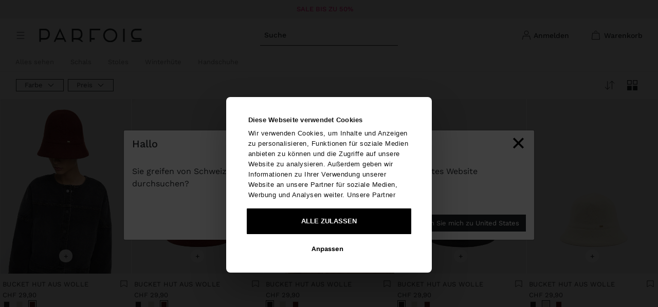

--- FILE ---
content_type: text/html; charset=utf-8
request_url: https://www.google.com/recaptcha/api2/anchor?ar=1&k=6Le1u6YlAAAAAMcbltBcINQEn8_NABUPKwpKe8ej&co=aHR0cHM6Ly93d3cucGFyZm9pcy5jb206NDQz&hl=en&v=PoyoqOPhxBO7pBk68S4YbpHZ&size=invisible&anchor-ms=20000&execute-ms=30000&cb=o10du3wynhbm
body_size: 48906
content:
<!DOCTYPE HTML><html dir="ltr" lang="en"><head><meta http-equiv="Content-Type" content="text/html; charset=UTF-8">
<meta http-equiv="X-UA-Compatible" content="IE=edge">
<title>reCAPTCHA</title>
<style type="text/css">
/* cyrillic-ext */
@font-face {
  font-family: 'Roboto';
  font-style: normal;
  font-weight: 400;
  font-stretch: 100%;
  src: url(//fonts.gstatic.com/s/roboto/v48/KFO7CnqEu92Fr1ME7kSn66aGLdTylUAMa3GUBHMdazTgWw.woff2) format('woff2');
  unicode-range: U+0460-052F, U+1C80-1C8A, U+20B4, U+2DE0-2DFF, U+A640-A69F, U+FE2E-FE2F;
}
/* cyrillic */
@font-face {
  font-family: 'Roboto';
  font-style: normal;
  font-weight: 400;
  font-stretch: 100%;
  src: url(//fonts.gstatic.com/s/roboto/v48/KFO7CnqEu92Fr1ME7kSn66aGLdTylUAMa3iUBHMdazTgWw.woff2) format('woff2');
  unicode-range: U+0301, U+0400-045F, U+0490-0491, U+04B0-04B1, U+2116;
}
/* greek-ext */
@font-face {
  font-family: 'Roboto';
  font-style: normal;
  font-weight: 400;
  font-stretch: 100%;
  src: url(//fonts.gstatic.com/s/roboto/v48/KFO7CnqEu92Fr1ME7kSn66aGLdTylUAMa3CUBHMdazTgWw.woff2) format('woff2');
  unicode-range: U+1F00-1FFF;
}
/* greek */
@font-face {
  font-family: 'Roboto';
  font-style: normal;
  font-weight: 400;
  font-stretch: 100%;
  src: url(//fonts.gstatic.com/s/roboto/v48/KFO7CnqEu92Fr1ME7kSn66aGLdTylUAMa3-UBHMdazTgWw.woff2) format('woff2');
  unicode-range: U+0370-0377, U+037A-037F, U+0384-038A, U+038C, U+038E-03A1, U+03A3-03FF;
}
/* math */
@font-face {
  font-family: 'Roboto';
  font-style: normal;
  font-weight: 400;
  font-stretch: 100%;
  src: url(//fonts.gstatic.com/s/roboto/v48/KFO7CnqEu92Fr1ME7kSn66aGLdTylUAMawCUBHMdazTgWw.woff2) format('woff2');
  unicode-range: U+0302-0303, U+0305, U+0307-0308, U+0310, U+0312, U+0315, U+031A, U+0326-0327, U+032C, U+032F-0330, U+0332-0333, U+0338, U+033A, U+0346, U+034D, U+0391-03A1, U+03A3-03A9, U+03B1-03C9, U+03D1, U+03D5-03D6, U+03F0-03F1, U+03F4-03F5, U+2016-2017, U+2034-2038, U+203C, U+2040, U+2043, U+2047, U+2050, U+2057, U+205F, U+2070-2071, U+2074-208E, U+2090-209C, U+20D0-20DC, U+20E1, U+20E5-20EF, U+2100-2112, U+2114-2115, U+2117-2121, U+2123-214F, U+2190, U+2192, U+2194-21AE, U+21B0-21E5, U+21F1-21F2, U+21F4-2211, U+2213-2214, U+2216-22FF, U+2308-230B, U+2310, U+2319, U+231C-2321, U+2336-237A, U+237C, U+2395, U+239B-23B7, U+23D0, U+23DC-23E1, U+2474-2475, U+25AF, U+25B3, U+25B7, U+25BD, U+25C1, U+25CA, U+25CC, U+25FB, U+266D-266F, U+27C0-27FF, U+2900-2AFF, U+2B0E-2B11, U+2B30-2B4C, U+2BFE, U+3030, U+FF5B, U+FF5D, U+1D400-1D7FF, U+1EE00-1EEFF;
}
/* symbols */
@font-face {
  font-family: 'Roboto';
  font-style: normal;
  font-weight: 400;
  font-stretch: 100%;
  src: url(//fonts.gstatic.com/s/roboto/v48/KFO7CnqEu92Fr1ME7kSn66aGLdTylUAMaxKUBHMdazTgWw.woff2) format('woff2');
  unicode-range: U+0001-000C, U+000E-001F, U+007F-009F, U+20DD-20E0, U+20E2-20E4, U+2150-218F, U+2190, U+2192, U+2194-2199, U+21AF, U+21E6-21F0, U+21F3, U+2218-2219, U+2299, U+22C4-22C6, U+2300-243F, U+2440-244A, U+2460-24FF, U+25A0-27BF, U+2800-28FF, U+2921-2922, U+2981, U+29BF, U+29EB, U+2B00-2BFF, U+4DC0-4DFF, U+FFF9-FFFB, U+10140-1018E, U+10190-1019C, U+101A0, U+101D0-101FD, U+102E0-102FB, U+10E60-10E7E, U+1D2C0-1D2D3, U+1D2E0-1D37F, U+1F000-1F0FF, U+1F100-1F1AD, U+1F1E6-1F1FF, U+1F30D-1F30F, U+1F315, U+1F31C, U+1F31E, U+1F320-1F32C, U+1F336, U+1F378, U+1F37D, U+1F382, U+1F393-1F39F, U+1F3A7-1F3A8, U+1F3AC-1F3AF, U+1F3C2, U+1F3C4-1F3C6, U+1F3CA-1F3CE, U+1F3D4-1F3E0, U+1F3ED, U+1F3F1-1F3F3, U+1F3F5-1F3F7, U+1F408, U+1F415, U+1F41F, U+1F426, U+1F43F, U+1F441-1F442, U+1F444, U+1F446-1F449, U+1F44C-1F44E, U+1F453, U+1F46A, U+1F47D, U+1F4A3, U+1F4B0, U+1F4B3, U+1F4B9, U+1F4BB, U+1F4BF, U+1F4C8-1F4CB, U+1F4D6, U+1F4DA, U+1F4DF, U+1F4E3-1F4E6, U+1F4EA-1F4ED, U+1F4F7, U+1F4F9-1F4FB, U+1F4FD-1F4FE, U+1F503, U+1F507-1F50B, U+1F50D, U+1F512-1F513, U+1F53E-1F54A, U+1F54F-1F5FA, U+1F610, U+1F650-1F67F, U+1F687, U+1F68D, U+1F691, U+1F694, U+1F698, U+1F6AD, U+1F6B2, U+1F6B9-1F6BA, U+1F6BC, U+1F6C6-1F6CF, U+1F6D3-1F6D7, U+1F6E0-1F6EA, U+1F6F0-1F6F3, U+1F6F7-1F6FC, U+1F700-1F7FF, U+1F800-1F80B, U+1F810-1F847, U+1F850-1F859, U+1F860-1F887, U+1F890-1F8AD, U+1F8B0-1F8BB, U+1F8C0-1F8C1, U+1F900-1F90B, U+1F93B, U+1F946, U+1F984, U+1F996, U+1F9E9, U+1FA00-1FA6F, U+1FA70-1FA7C, U+1FA80-1FA89, U+1FA8F-1FAC6, U+1FACE-1FADC, U+1FADF-1FAE9, U+1FAF0-1FAF8, U+1FB00-1FBFF;
}
/* vietnamese */
@font-face {
  font-family: 'Roboto';
  font-style: normal;
  font-weight: 400;
  font-stretch: 100%;
  src: url(//fonts.gstatic.com/s/roboto/v48/KFO7CnqEu92Fr1ME7kSn66aGLdTylUAMa3OUBHMdazTgWw.woff2) format('woff2');
  unicode-range: U+0102-0103, U+0110-0111, U+0128-0129, U+0168-0169, U+01A0-01A1, U+01AF-01B0, U+0300-0301, U+0303-0304, U+0308-0309, U+0323, U+0329, U+1EA0-1EF9, U+20AB;
}
/* latin-ext */
@font-face {
  font-family: 'Roboto';
  font-style: normal;
  font-weight: 400;
  font-stretch: 100%;
  src: url(//fonts.gstatic.com/s/roboto/v48/KFO7CnqEu92Fr1ME7kSn66aGLdTylUAMa3KUBHMdazTgWw.woff2) format('woff2');
  unicode-range: U+0100-02BA, U+02BD-02C5, U+02C7-02CC, U+02CE-02D7, U+02DD-02FF, U+0304, U+0308, U+0329, U+1D00-1DBF, U+1E00-1E9F, U+1EF2-1EFF, U+2020, U+20A0-20AB, U+20AD-20C0, U+2113, U+2C60-2C7F, U+A720-A7FF;
}
/* latin */
@font-face {
  font-family: 'Roboto';
  font-style: normal;
  font-weight: 400;
  font-stretch: 100%;
  src: url(//fonts.gstatic.com/s/roboto/v48/KFO7CnqEu92Fr1ME7kSn66aGLdTylUAMa3yUBHMdazQ.woff2) format('woff2');
  unicode-range: U+0000-00FF, U+0131, U+0152-0153, U+02BB-02BC, U+02C6, U+02DA, U+02DC, U+0304, U+0308, U+0329, U+2000-206F, U+20AC, U+2122, U+2191, U+2193, U+2212, U+2215, U+FEFF, U+FFFD;
}
/* cyrillic-ext */
@font-face {
  font-family: 'Roboto';
  font-style: normal;
  font-weight: 500;
  font-stretch: 100%;
  src: url(//fonts.gstatic.com/s/roboto/v48/KFO7CnqEu92Fr1ME7kSn66aGLdTylUAMa3GUBHMdazTgWw.woff2) format('woff2');
  unicode-range: U+0460-052F, U+1C80-1C8A, U+20B4, U+2DE0-2DFF, U+A640-A69F, U+FE2E-FE2F;
}
/* cyrillic */
@font-face {
  font-family: 'Roboto';
  font-style: normal;
  font-weight: 500;
  font-stretch: 100%;
  src: url(//fonts.gstatic.com/s/roboto/v48/KFO7CnqEu92Fr1ME7kSn66aGLdTylUAMa3iUBHMdazTgWw.woff2) format('woff2');
  unicode-range: U+0301, U+0400-045F, U+0490-0491, U+04B0-04B1, U+2116;
}
/* greek-ext */
@font-face {
  font-family: 'Roboto';
  font-style: normal;
  font-weight: 500;
  font-stretch: 100%;
  src: url(//fonts.gstatic.com/s/roboto/v48/KFO7CnqEu92Fr1ME7kSn66aGLdTylUAMa3CUBHMdazTgWw.woff2) format('woff2');
  unicode-range: U+1F00-1FFF;
}
/* greek */
@font-face {
  font-family: 'Roboto';
  font-style: normal;
  font-weight: 500;
  font-stretch: 100%;
  src: url(//fonts.gstatic.com/s/roboto/v48/KFO7CnqEu92Fr1ME7kSn66aGLdTylUAMa3-UBHMdazTgWw.woff2) format('woff2');
  unicode-range: U+0370-0377, U+037A-037F, U+0384-038A, U+038C, U+038E-03A1, U+03A3-03FF;
}
/* math */
@font-face {
  font-family: 'Roboto';
  font-style: normal;
  font-weight: 500;
  font-stretch: 100%;
  src: url(//fonts.gstatic.com/s/roboto/v48/KFO7CnqEu92Fr1ME7kSn66aGLdTylUAMawCUBHMdazTgWw.woff2) format('woff2');
  unicode-range: U+0302-0303, U+0305, U+0307-0308, U+0310, U+0312, U+0315, U+031A, U+0326-0327, U+032C, U+032F-0330, U+0332-0333, U+0338, U+033A, U+0346, U+034D, U+0391-03A1, U+03A3-03A9, U+03B1-03C9, U+03D1, U+03D5-03D6, U+03F0-03F1, U+03F4-03F5, U+2016-2017, U+2034-2038, U+203C, U+2040, U+2043, U+2047, U+2050, U+2057, U+205F, U+2070-2071, U+2074-208E, U+2090-209C, U+20D0-20DC, U+20E1, U+20E5-20EF, U+2100-2112, U+2114-2115, U+2117-2121, U+2123-214F, U+2190, U+2192, U+2194-21AE, U+21B0-21E5, U+21F1-21F2, U+21F4-2211, U+2213-2214, U+2216-22FF, U+2308-230B, U+2310, U+2319, U+231C-2321, U+2336-237A, U+237C, U+2395, U+239B-23B7, U+23D0, U+23DC-23E1, U+2474-2475, U+25AF, U+25B3, U+25B7, U+25BD, U+25C1, U+25CA, U+25CC, U+25FB, U+266D-266F, U+27C0-27FF, U+2900-2AFF, U+2B0E-2B11, U+2B30-2B4C, U+2BFE, U+3030, U+FF5B, U+FF5D, U+1D400-1D7FF, U+1EE00-1EEFF;
}
/* symbols */
@font-face {
  font-family: 'Roboto';
  font-style: normal;
  font-weight: 500;
  font-stretch: 100%;
  src: url(//fonts.gstatic.com/s/roboto/v48/KFO7CnqEu92Fr1ME7kSn66aGLdTylUAMaxKUBHMdazTgWw.woff2) format('woff2');
  unicode-range: U+0001-000C, U+000E-001F, U+007F-009F, U+20DD-20E0, U+20E2-20E4, U+2150-218F, U+2190, U+2192, U+2194-2199, U+21AF, U+21E6-21F0, U+21F3, U+2218-2219, U+2299, U+22C4-22C6, U+2300-243F, U+2440-244A, U+2460-24FF, U+25A0-27BF, U+2800-28FF, U+2921-2922, U+2981, U+29BF, U+29EB, U+2B00-2BFF, U+4DC0-4DFF, U+FFF9-FFFB, U+10140-1018E, U+10190-1019C, U+101A0, U+101D0-101FD, U+102E0-102FB, U+10E60-10E7E, U+1D2C0-1D2D3, U+1D2E0-1D37F, U+1F000-1F0FF, U+1F100-1F1AD, U+1F1E6-1F1FF, U+1F30D-1F30F, U+1F315, U+1F31C, U+1F31E, U+1F320-1F32C, U+1F336, U+1F378, U+1F37D, U+1F382, U+1F393-1F39F, U+1F3A7-1F3A8, U+1F3AC-1F3AF, U+1F3C2, U+1F3C4-1F3C6, U+1F3CA-1F3CE, U+1F3D4-1F3E0, U+1F3ED, U+1F3F1-1F3F3, U+1F3F5-1F3F7, U+1F408, U+1F415, U+1F41F, U+1F426, U+1F43F, U+1F441-1F442, U+1F444, U+1F446-1F449, U+1F44C-1F44E, U+1F453, U+1F46A, U+1F47D, U+1F4A3, U+1F4B0, U+1F4B3, U+1F4B9, U+1F4BB, U+1F4BF, U+1F4C8-1F4CB, U+1F4D6, U+1F4DA, U+1F4DF, U+1F4E3-1F4E6, U+1F4EA-1F4ED, U+1F4F7, U+1F4F9-1F4FB, U+1F4FD-1F4FE, U+1F503, U+1F507-1F50B, U+1F50D, U+1F512-1F513, U+1F53E-1F54A, U+1F54F-1F5FA, U+1F610, U+1F650-1F67F, U+1F687, U+1F68D, U+1F691, U+1F694, U+1F698, U+1F6AD, U+1F6B2, U+1F6B9-1F6BA, U+1F6BC, U+1F6C6-1F6CF, U+1F6D3-1F6D7, U+1F6E0-1F6EA, U+1F6F0-1F6F3, U+1F6F7-1F6FC, U+1F700-1F7FF, U+1F800-1F80B, U+1F810-1F847, U+1F850-1F859, U+1F860-1F887, U+1F890-1F8AD, U+1F8B0-1F8BB, U+1F8C0-1F8C1, U+1F900-1F90B, U+1F93B, U+1F946, U+1F984, U+1F996, U+1F9E9, U+1FA00-1FA6F, U+1FA70-1FA7C, U+1FA80-1FA89, U+1FA8F-1FAC6, U+1FACE-1FADC, U+1FADF-1FAE9, U+1FAF0-1FAF8, U+1FB00-1FBFF;
}
/* vietnamese */
@font-face {
  font-family: 'Roboto';
  font-style: normal;
  font-weight: 500;
  font-stretch: 100%;
  src: url(//fonts.gstatic.com/s/roboto/v48/KFO7CnqEu92Fr1ME7kSn66aGLdTylUAMa3OUBHMdazTgWw.woff2) format('woff2');
  unicode-range: U+0102-0103, U+0110-0111, U+0128-0129, U+0168-0169, U+01A0-01A1, U+01AF-01B0, U+0300-0301, U+0303-0304, U+0308-0309, U+0323, U+0329, U+1EA0-1EF9, U+20AB;
}
/* latin-ext */
@font-face {
  font-family: 'Roboto';
  font-style: normal;
  font-weight: 500;
  font-stretch: 100%;
  src: url(//fonts.gstatic.com/s/roboto/v48/KFO7CnqEu92Fr1ME7kSn66aGLdTylUAMa3KUBHMdazTgWw.woff2) format('woff2');
  unicode-range: U+0100-02BA, U+02BD-02C5, U+02C7-02CC, U+02CE-02D7, U+02DD-02FF, U+0304, U+0308, U+0329, U+1D00-1DBF, U+1E00-1E9F, U+1EF2-1EFF, U+2020, U+20A0-20AB, U+20AD-20C0, U+2113, U+2C60-2C7F, U+A720-A7FF;
}
/* latin */
@font-face {
  font-family: 'Roboto';
  font-style: normal;
  font-weight: 500;
  font-stretch: 100%;
  src: url(//fonts.gstatic.com/s/roboto/v48/KFO7CnqEu92Fr1ME7kSn66aGLdTylUAMa3yUBHMdazQ.woff2) format('woff2');
  unicode-range: U+0000-00FF, U+0131, U+0152-0153, U+02BB-02BC, U+02C6, U+02DA, U+02DC, U+0304, U+0308, U+0329, U+2000-206F, U+20AC, U+2122, U+2191, U+2193, U+2212, U+2215, U+FEFF, U+FFFD;
}
/* cyrillic-ext */
@font-face {
  font-family: 'Roboto';
  font-style: normal;
  font-weight: 900;
  font-stretch: 100%;
  src: url(//fonts.gstatic.com/s/roboto/v48/KFO7CnqEu92Fr1ME7kSn66aGLdTylUAMa3GUBHMdazTgWw.woff2) format('woff2');
  unicode-range: U+0460-052F, U+1C80-1C8A, U+20B4, U+2DE0-2DFF, U+A640-A69F, U+FE2E-FE2F;
}
/* cyrillic */
@font-face {
  font-family: 'Roboto';
  font-style: normal;
  font-weight: 900;
  font-stretch: 100%;
  src: url(//fonts.gstatic.com/s/roboto/v48/KFO7CnqEu92Fr1ME7kSn66aGLdTylUAMa3iUBHMdazTgWw.woff2) format('woff2');
  unicode-range: U+0301, U+0400-045F, U+0490-0491, U+04B0-04B1, U+2116;
}
/* greek-ext */
@font-face {
  font-family: 'Roboto';
  font-style: normal;
  font-weight: 900;
  font-stretch: 100%;
  src: url(//fonts.gstatic.com/s/roboto/v48/KFO7CnqEu92Fr1ME7kSn66aGLdTylUAMa3CUBHMdazTgWw.woff2) format('woff2');
  unicode-range: U+1F00-1FFF;
}
/* greek */
@font-face {
  font-family: 'Roboto';
  font-style: normal;
  font-weight: 900;
  font-stretch: 100%;
  src: url(//fonts.gstatic.com/s/roboto/v48/KFO7CnqEu92Fr1ME7kSn66aGLdTylUAMa3-UBHMdazTgWw.woff2) format('woff2');
  unicode-range: U+0370-0377, U+037A-037F, U+0384-038A, U+038C, U+038E-03A1, U+03A3-03FF;
}
/* math */
@font-face {
  font-family: 'Roboto';
  font-style: normal;
  font-weight: 900;
  font-stretch: 100%;
  src: url(//fonts.gstatic.com/s/roboto/v48/KFO7CnqEu92Fr1ME7kSn66aGLdTylUAMawCUBHMdazTgWw.woff2) format('woff2');
  unicode-range: U+0302-0303, U+0305, U+0307-0308, U+0310, U+0312, U+0315, U+031A, U+0326-0327, U+032C, U+032F-0330, U+0332-0333, U+0338, U+033A, U+0346, U+034D, U+0391-03A1, U+03A3-03A9, U+03B1-03C9, U+03D1, U+03D5-03D6, U+03F0-03F1, U+03F4-03F5, U+2016-2017, U+2034-2038, U+203C, U+2040, U+2043, U+2047, U+2050, U+2057, U+205F, U+2070-2071, U+2074-208E, U+2090-209C, U+20D0-20DC, U+20E1, U+20E5-20EF, U+2100-2112, U+2114-2115, U+2117-2121, U+2123-214F, U+2190, U+2192, U+2194-21AE, U+21B0-21E5, U+21F1-21F2, U+21F4-2211, U+2213-2214, U+2216-22FF, U+2308-230B, U+2310, U+2319, U+231C-2321, U+2336-237A, U+237C, U+2395, U+239B-23B7, U+23D0, U+23DC-23E1, U+2474-2475, U+25AF, U+25B3, U+25B7, U+25BD, U+25C1, U+25CA, U+25CC, U+25FB, U+266D-266F, U+27C0-27FF, U+2900-2AFF, U+2B0E-2B11, U+2B30-2B4C, U+2BFE, U+3030, U+FF5B, U+FF5D, U+1D400-1D7FF, U+1EE00-1EEFF;
}
/* symbols */
@font-face {
  font-family: 'Roboto';
  font-style: normal;
  font-weight: 900;
  font-stretch: 100%;
  src: url(//fonts.gstatic.com/s/roboto/v48/KFO7CnqEu92Fr1ME7kSn66aGLdTylUAMaxKUBHMdazTgWw.woff2) format('woff2');
  unicode-range: U+0001-000C, U+000E-001F, U+007F-009F, U+20DD-20E0, U+20E2-20E4, U+2150-218F, U+2190, U+2192, U+2194-2199, U+21AF, U+21E6-21F0, U+21F3, U+2218-2219, U+2299, U+22C4-22C6, U+2300-243F, U+2440-244A, U+2460-24FF, U+25A0-27BF, U+2800-28FF, U+2921-2922, U+2981, U+29BF, U+29EB, U+2B00-2BFF, U+4DC0-4DFF, U+FFF9-FFFB, U+10140-1018E, U+10190-1019C, U+101A0, U+101D0-101FD, U+102E0-102FB, U+10E60-10E7E, U+1D2C0-1D2D3, U+1D2E0-1D37F, U+1F000-1F0FF, U+1F100-1F1AD, U+1F1E6-1F1FF, U+1F30D-1F30F, U+1F315, U+1F31C, U+1F31E, U+1F320-1F32C, U+1F336, U+1F378, U+1F37D, U+1F382, U+1F393-1F39F, U+1F3A7-1F3A8, U+1F3AC-1F3AF, U+1F3C2, U+1F3C4-1F3C6, U+1F3CA-1F3CE, U+1F3D4-1F3E0, U+1F3ED, U+1F3F1-1F3F3, U+1F3F5-1F3F7, U+1F408, U+1F415, U+1F41F, U+1F426, U+1F43F, U+1F441-1F442, U+1F444, U+1F446-1F449, U+1F44C-1F44E, U+1F453, U+1F46A, U+1F47D, U+1F4A3, U+1F4B0, U+1F4B3, U+1F4B9, U+1F4BB, U+1F4BF, U+1F4C8-1F4CB, U+1F4D6, U+1F4DA, U+1F4DF, U+1F4E3-1F4E6, U+1F4EA-1F4ED, U+1F4F7, U+1F4F9-1F4FB, U+1F4FD-1F4FE, U+1F503, U+1F507-1F50B, U+1F50D, U+1F512-1F513, U+1F53E-1F54A, U+1F54F-1F5FA, U+1F610, U+1F650-1F67F, U+1F687, U+1F68D, U+1F691, U+1F694, U+1F698, U+1F6AD, U+1F6B2, U+1F6B9-1F6BA, U+1F6BC, U+1F6C6-1F6CF, U+1F6D3-1F6D7, U+1F6E0-1F6EA, U+1F6F0-1F6F3, U+1F6F7-1F6FC, U+1F700-1F7FF, U+1F800-1F80B, U+1F810-1F847, U+1F850-1F859, U+1F860-1F887, U+1F890-1F8AD, U+1F8B0-1F8BB, U+1F8C0-1F8C1, U+1F900-1F90B, U+1F93B, U+1F946, U+1F984, U+1F996, U+1F9E9, U+1FA00-1FA6F, U+1FA70-1FA7C, U+1FA80-1FA89, U+1FA8F-1FAC6, U+1FACE-1FADC, U+1FADF-1FAE9, U+1FAF0-1FAF8, U+1FB00-1FBFF;
}
/* vietnamese */
@font-face {
  font-family: 'Roboto';
  font-style: normal;
  font-weight: 900;
  font-stretch: 100%;
  src: url(//fonts.gstatic.com/s/roboto/v48/KFO7CnqEu92Fr1ME7kSn66aGLdTylUAMa3OUBHMdazTgWw.woff2) format('woff2');
  unicode-range: U+0102-0103, U+0110-0111, U+0128-0129, U+0168-0169, U+01A0-01A1, U+01AF-01B0, U+0300-0301, U+0303-0304, U+0308-0309, U+0323, U+0329, U+1EA0-1EF9, U+20AB;
}
/* latin-ext */
@font-face {
  font-family: 'Roboto';
  font-style: normal;
  font-weight: 900;
  font-stretch: 100%;
  src: url(//fonts.gstatic.com/s/roboto/v48/KFO7CnqEu92Fr1ME7kSn66aGLdTylUAMa3KUBHMdazTgWw.woff2) format('woff2');
  unicode-range: U+0100-02BA, U+02BD-02C5, U+02C7-02CC, U+02CE-02D7, U+02DD-02FF, U+0304, U+0308, U+0329, U+1D00-1DBF, U+1E00-1E9F, U+1EF2-1EFF, U+2020, U+20A0-20AB, U+20AD-20C0, U+2113, U+2C60-2C7F, U+A720-A7FF;
}
/* latin */
@font-face {
  font-family: 'Roboto';
  font-style: normal;
  font-weight: 900;
  font-stretch: 100%;
  src: url(//fonts.gstatic.com/s/roboto/v48/KFO7CnqEu92Fr1ME7kSn66aGLdTylUAMa3yUBHMdazQ.woff2) format('woff2');
  unicode-range: U+0000-00FF, U+0131, U+0152-0153, U+02BB-02BC, U+02C6, U+02DA, U+02DC, U+0304, U+0308, U+0329, U+2000-206F, U+20AC, U+2122, U+2191, U+2193, U+2212, U+2215, U+FEFF, U+FFFD;
}

</style>
<link rel="stylesheet" type="text/css" href="https://www.gstatic.com/recaptcha/releases/PoyoqOPhxBO7pBk68S4YbpHZ/styles__ltr.css">
<script nonce="7tW9eAiul6FRjE7H1c4jNw" type="text/javascript">window['__recaptcha_api'] = 'https://www.google.com/recaptcha/api2/';</script>
<script type="text/javascript" src="https://www.gstatic.com/recaptcha/releases/PoyoqOPhxBO7pBk68S4YbpHZ/recaptcha__en.js" nonce="7tW9eAiul6FRjE7H1c4jNw">
      
    </script></head>
<body><div id="rc-anchor-alert" class="rc-anchor-alert"></div>
<input type="hidden" id="recaptcha-token" value="[base64]">
<script type="text/javascript" nonce="7tW9eAiul6FRjE7H1c4jNw">
      recaptcha.anchor.Main.init("[\x22ainput\x22,[\x22bgdata\x22,\x22\x22,\[base64]/[base64]/bmV3IFpbdF0obVswXSk6Sz09Mj9uZXcgWlt0XShtWzBdLG1bMV0pOks9PTM/bmV3IFpbdF0obVswXSxtWzFdLG1bMl0pOks9PTQ/[base64]/[base64]/[base64]/[base64]/[base64]/[base64]/[base64]/[base64]/[base64]/[base64]/[base64]/[base64]/[base64]/[base64]\\u003d\\u003d\x22,\[base64]\\u003d\\u003d\x22,\x22LjrDnsOiw7QHwoTDhlICNW4tFcOKwpYcV8Kyw785VkPCtMKJblbDhcO1w5hJw5vDvcKBw6pcVzg2w6fCgR9Bw4VKSTk3w7vDksKTw4/[base64]/CocOXwr/Cr0M/wr9ewoPCgcOJK8KZU8OLdE9FOywlYsKEwpwhw54bakQ0UMOEJkUQLSPDoydzWsOCNB4oPMK2IUrCpW7Cilorw5Zvw6TCt8O9w7l9wr/DszMZEgNpwqjCk8Ouw6LCl1PDly/DqsOEwrdLw6nCoBxFwpzCsh/[base64]/SXrDmMKtw6PDtS3CicKSw7bCjm7DusKuwpkxXWJvHF4jwrXDq8OnVTLDpAEVbsOyw79sw4cOw7dQPXfCl8OkN0DCvMKzGcOzw6bDlA18w6/CqGl7wrZLwqvDnwfDi8O2wpVUKMKYwp/DvcOvw7bCqMKxwqBlIxXDtCJIe8ODwrbCp8Kow5HDosKaw7jCrcKbM8OKZlvCrMO0woYdFVZ/DMORMEzCssKAwoLCp8Oeb8KzwpPDnnHDgMKHwofDgEdHw5TCmMKrB8OAKMOGa1BuGMKLfSN/EhzCoWV/[base64]/[base64]/[base64]/Z8KkKlYBMsKKwr/DqcKfCcO7ciQ9wqXDhhQPwofCkXfDtsODw7xyVgDCkMKtG8OcDcOwcsOMJwR/[base64]/CscOeFlwww4sMfyNfeMKew6jDpVEiC8KPw4XDqcKLw7jDvjXCqcK4w5fDjsOLIMOcw4DCrcKaL8Kcw67CssOkw55HHsOpwrw8w6zCtR9IwpgDw4M/wq4xahrCmwV5w4kWVsOlYMOpbcKrw4NAK8KudcKHw6bCocOra8KNw4/[base64]/CmzhvBi9LBUwzw61iw5fDmUPCtxjCqkViw4s/MGAVZkXDi8Ofa8OCw54EUh5QWEjDrcO/ZWlfbHcvWsOvXsKjFwxXBBTCgsOde8KbHnl4bBRefgY6wr/CiAFdDcOswrXCjQbCkThFw48Ywo4PJUpTw5jCmAHCmEjDrcO+w4hcw6hLdMOzw5J2wprCr8KyZwrCh8KuZMKfG8KHw4LDtMOvw4HCoTjDvD0NFjjCjiRJNGfCocKiwooywonDncKswpDDmVUfwpkLcnzDpjI/wrPCuiHDrWJjwrTDjwTDkC/CvMKRw5oAK8OSPcK3w77DmMK0Ln1fw6fCrMOBLDUHVsOoZQvDngEJw7TCuxV3ScO4wopuPx/DhSZJw5DDmcOLwosjwrtJwqDDtsOTwqFQAUzCtwFrwoNrw4PCs8OodcKzw77ChsK2FRlyw4EjOcKFARrDtnV3bQ/CssKkSUvDusK/w6HCkAdUwqTCvcOvw6ccw4fCvMOtw5zCqsKlHsKvYUpGF8O1woIbGC/DpcOkwr/CiWvDnsO7w4/[base64]/[base64]/ChBQwU8OmdBphQcOZGl0sZSXChMOmw7MyMHXDo1HDmHjCm8O1dcOyw78zX8OHwqzDmjzCizzClX7CvMKZFEcWwqVLwrjCvkTDrTM8w7FvdXcQZ8Krc8OIw5LClcK4ZFPDlcOrIcO3wr5VF8KFwqByw7HDvhcbXMKseA5IF8Oxwop+w5DCgTjCs38sKl/CgcKCw4Y0wpjChF/[base64]/[base64]/w5whw7sXwqnCs0d5O8O/woQBbcO0w4bCsMO5FsOXfxjDsMKiKhDCocOjGcOfw7XDglzCs8KRw6HDiEjCsxfCo0vDhRwFwpYQw7QUS8OxwrgARChSwq3DlALDvsOMNcK8ASvDuMKtw5fDpTsbwrt0SMO/wq9qw7l1fsO3f8OewogIK24FOsOXw7RFSMK5woTCpcOaUsKYG8OIwr7Ci2AsNDoIw4tSQVnDny7Do1xWwrTDnWFTdMO/w4LDiMO7wrJ6w57CoWFYD8KTf8OMwqRsw5TDgMOCwqzCm8KTw7rCk8KfPGvCsiBdYcKFOUt+ScO+O8KzwqrDqsOjbS/CmFTDgiTCuhtWwq1jwokBB8OQwrrDvHtXGUd4w6EmOS9twrvCqmMww5wJw5UqwrhZJcOqP3UtwrfDjV7Dh8O+wqzCrsOHwqN+OCTChGwTw4rCl8ORwr8hw5kAwqXDmkvDpVPCpcOca8KiwqoxPRwyV8O/[base64]/DqsOOw7zCsxJ0RcOCwqHDi8KTKU0LT3Zowo8bd8Odw5/[base64]/CiMK9wrTCnX/CnGN9cW0YecKxX8K6P8KfKsKDwpFUwqBcw4IlW8O5w6FpHMO/[base64]/dcO+wrVbwoPCmHNzwoFPwrgXWMKsw7xzwrPDvMOBwoEGW0bCkQnCtcK1Q1PCrcOhPlzCkMKnwpgLeUgNFx9Dw5sdYcKWPE9bVFYXO8OfDcKVw65bQQrDnGY2w60+wo59w4/CkyvCncO3XX0cC8K9CXV4JwzDkmlvDcK4w6suRcKcUlbCgyFpc1LDjcO9wpHDm8KSw4zCjnHDsMOBW1vCl8KVwqXDtsK2w64aFkEewrNiLcKbw457w5Mdc8KDDzPDr8Kdw4PDgMOHw5fDmQp4wp0lP8Omwq/[base64]/CisOmw5fDpww4wrHDhMKtwrHCvW54wrDCl8KpwoxNw45tw7DDvEYpe0jCjcKXe8OXw6sBw4zDgwzCjFYQw6Esw5/[base64]/[base64]/wq7DusOGw6rDlgdef8OnesOUw4BddcOQPmx0wrYjeMOJw79fw4AHw67Cpl9hw6DDnsKkw5jCpsOsNGMDCcOoHk3DsXHDkllBwqfCpcKEwqnDpzjClMK1PSHDocKDwqLCrcORbgjDlEDCmE9Ew7/[base64]/Dj8ONDkxywqHDt0Y9JsKmV8OkwqrCkcOKw7bDmGjCgMKfcyQSw7nDvBPCimvDqDLDm8KmwoI2wobCo8K0w78TbidWWsO8SXoxwqfCgzRcazV8YsOqfcO8wr/DmzAVwrHDhRx5w6DDusKQw5gfwoDDq1rClUDDq8KaS8KqdsOhw7Akw6FXwoHCu8KhOllhax/ChMKtw4IYw7HCrQB3w50/NcK+wpzDuMKGFMKrwpbCkMO8w51Ww4dEJVJjwpZCCCfCsn/Dn8OXPVXCgGjDrENAK8Kuwq3DsH0IwpTCk8K5fmB/w6HDncOteMKXcXHDlgTCmiYNwpZjYTPChMK0w6sTZ3DDuB/Du8KzL2nDhcKFJRpdJMKzOj5nwqzDmsOHHVgIw51BbyoOwro3KgLDkMKjwp4UN8Onw4XCk8KeIATCi8OEw4PDiQ/DrsOTwow/w588CFzCtMKJDcOoXBjCr8K8VUDCqsOgw55VChw6w4A3DA1ZdcO+wr1RwqDCvcOOw5dffxPCi2srwqR2w75RwpEBw4s/w7LCj8Oxw7Mnf8K0NS7CnMK2wqNNwoTDgXTCnMOHw7g+DlFuw5TDh8KbwoFPMhx7w5vCoXvCtsOZZMKkw4fDsEZ/w5k9w44Nw7TDr8Klw4UGQWjDpgrCsTnCo8KGcMK2wqUMwr7DvcKKPRTCtF7Cgm7ClWHCvMO9RcOidMK6Vl7Do8K6w5PCosOUVMKiw4bDusOpSMKYEsKlecOXw4RaTsOTHcOlw57Cp8K3wrs8woEYwq8ow78Rw7bDrMKpwovCjsKIZiksAi9nQmpuwqUow63CrcOtw5/DgGPCo8O1ShU8wpBvFnV4w55+RGDDgB/ClysZwpRww5ULwoJ0w5lEwpnDkBZaXMOzw6/[base64]/[base64]/w7Jaw7cKD8OzeDbDtlzDq8KPwqQVwpDDtMORcWvCgsKQwo/CnkxgPcKkw5VwwrfCq8KgKcKyG2DCpiDCuwzDt0slB8KoZRXClMKBwohqwpY6RsOAwp7DuhbDrMO5Bm7CmUMRPsKSWMKHNULChADCsXzDtmRJZMKxwpzDgiUKPHFUcjBqRC9Cw5J9JS7Cgw/[base64]/Drk/[base64]/JcKSw5/DrWsHZ8KnHcK+c0vClGfDl1zDjF9zYArCtjNow4bDllvCon0eRsKIw4nDscOcwqDCoR9lXcOGOR4gw4R7w5/DrhTCgsKOw5xvw5zDicOta8OPC8OmasKDVMKqwqoHecKSGEdjccODw6TDvcOYwrvCssODw4TClMObRHc5GhLCrsK1RjMUKxMra2lfw5DDsMKyERLChcO8MnPCuWRKwosGw7rCqMK7w6BlBMOiwqQcXADDisKJw4dGJTbDuHw3w5LCrMO2w4/Cmz/DiGfDr8KlwpIGw4gCZlwZwrfCpC/[base64]/WV9re0xAw7vCjw0YHQsnFGLDnBPDpAPCrFIwwq/[base64]/[base64]/Dtxk/wpZxw6vDpcOAw4c3wofCtU0Aw4Q3woMpNGvCksOII8OXEMOhHcK+e8KIAGJDaQUDe33CqsOEw7LCjHNYwphcworDpMOxIsK/wq/Cjw0AwplQU2XDiQ/DrSoQw54LAz7DiSw0wr9rw4RVG8KsY2VKw40cfsKyFWY9w7pEw6DClEA2wq9Pw6BIw4jDmnd0KxEuEcKpV8KoE8KLeXcjDMO+wqLCm8OWw7QbNcKVEMKSw7LDssOHbsO/w7HDkWNRWcKEcUAlWsOtwqRbfW7DnsKCwqd6Y0VjwopyRMOxwoYbZcOew6PDkH8zQXtAw49twpsWSllqfcO2RsKwHA3Dm8KXwofCgnx1PcOYClhLw4rDpsKfbsO5J8KXwqNrw6jCkiYQwrUfUknDvkNew583MU/Cn8OaZB9QZmjDscODag7CiifCpzBcWRB2wp7Do3/DoWRXwovDviUzwo8gwpUxQMOIw7ZkAW7Ct8Kaw79cLAIVGMOuw63DkkcpLn/Dsj/[base64]/CrURow7QYcDTDjcO/[base64]/[base64]/DnMK7UmghwpzDv8Kmwow7w4sfw5DDoD3ClsKiw65nw6tvw41lwpZsHMK/FFbDksKiwrfDnsOoFsKNw5jDjz4KVMOIYHLDrVFCRsKhBMOmw6JWeE5KwoUZwqTCksO4bm/DscKSGsOXLsOhw5zCqAJ/BMK1wplKMmPCqR/CgBLDqcKXwqNlHGzClsKHwq/DmDBkUMO7wq7Dv8K1RnfDi8OtwrwdIG1dw48Iw6zDm8O+bMONw57CscK3w5k+w5BCwqdKw6TCmcKuV8OGXV3DkcKGFUw/ESzCvGJLRyLDrsKibMOwwr4nw453w7Z/w6/DtsK2wp57w5nCnsKIw6o8w6HDnMOWwqEJGsOTdsOrfcKRSUhIB0fCg8OxNcOnw5DDrMKqwrbCpUdvwp3CrDgRNwHCknnDgA/CocOaVDLCj8KWEFAAw7jCnsKPwrhvV8OWw7suw50bwp42DD5rSsKswqp5wo3CmHXDicK/LynDtRjDvcKcwrJLTgxIFxjCscOZHMK4RcKWX8OGw7w3w7/DtcKqDsOxwoRIPsO8NlbDqBZpwqPCucOfw6gBw7bCqcKmw70nd8KBI8K+EsKiMcOANjbDgixsw75gwo7Dmzo7wpnCgsK4wr7Dmj4jdMOAw7I2T38pw7N/w6tJeMK0U8OMworDki0kHcKHLUrDlSkRw4YrWVnCqsOyw4tywp/Dp8KyJ1NUw7UDKEZXwp92Y8Olwr95ZMOMwpDCq1k2wrrDo8Ogw5MdUVQ/G8OPCgV1wpEzacOVwojClcKww6Isw7TDmUFmwrhAwrtwMBI8NsKvAHvCsnHCh8Onw5cfw7x+w7lEclhTNMKCCCjChsKma8O3CBNbcmjDmCR1w6DDvBlxW8KSw7h1w6NUw70Uw5AYZWI/GMOZdsK6w6NAw7lVw4zDh8KFQMKdwqVICCwuT8OcwrhhFlEjak9kwrDDn8KXTMOuAcO9TQLCiSLDpsKcIcKHanNZw5fCq8O4b8Oew4cRI8KafkzCrsO+woDCqUnCtWtdw7nCgcKNw6ggb3tQH8KocwnCvhfCtVs/wq/CkMOww4bCp1zCpQtfIT5oRsKPwq4CHsOPwrx6wpxUF8Ofwp/DksOSwo0ew6fCpCkRJS7CrcOew6JRDcKhw6bDucKww7HCmEk+wox9TB0rWEQHw7p2wr9Fw790AcK1NsOIw6zCvkZqAcOjwpTDkcOlGgJIw6XCl2PDqFfDnTXCvMKfVyNvAsKJbcODw4R9w7zCvzLCpMOCw6vDlsO/w4IVW0RXcsOFdjvCj8OpDRspw6c1wrfDtMO/w53Cp8OawpPCmwlmwqvCksOlwo0YwpHDqBx7w6LDrsO2w5VKwopNFsOTBcKVw5/Ck2UnWjIjw43CgMKFwoHCo1jDuVTDujHCvXrCgDPDnl0IwqQjVyTDusOdw6DDl8O8wpc4DyvClcKxw7nDgGoVD8K3w4XCtB5fwrp3B0oRwoA/BWfDimU4wqoCMGJuwoPCnHkKwo9DV8KXXQLDr1vCvcOVw5vCksOQXcKLwrkGwonCs8OMwr9UO8OSwoXDm8KnE8KTJgbDusO7XCPDgQw8KcOSwpzDhsOyEsOWM8K/wqzCqGnDmjnDnjLCnAbCnsO5MhUPw4tMwrHDo8K/AEDDp3rCowAtw6nDq8KbPMKEwq43w755wofCgMOSV8OeF0PCiMKpw5vDmB3Cl2fDt8Ktwo1LAMOae2M0YsKPGMK2JcKOKmMAH8KAwpUpVlrCgMKEX8OKw7wawr0wcmlxw6NHwprDscKAdMOWwpgww5HCoMKUwoPDixs/dsKYw7TDt3/DtMOWw5ECwoZwwrHDjcObw6/[base64]/Dm19yK8OPwprDkB/CuyNZw67CmX4HwoHCl8OfRsKXRMO2wp3DlnskRDLDmCVswoBUJQjCkBAJwqvCj8Kie1UWwoNFwocmwqUIwqsIBcO4YcOhwo5SwqIKckjDn3IgO8OrwqnCszdawoszwqLDlMKgDcKjT8O3ClgQwpU7wo/CsMKyfsKePHROOsOmMBDDjW3DtU/DhsKuVsOaw6MzHMONw5XCiWgHwq3CtMOUdsKhwprDvxvCl1hVwqR6w4cjwr8/w6gdw7xzQMK3SMKZwqXDgMOnOsKJZz7DnxEDX8OuwqfDusOUw5ZXYcOkN8ODwq7Dq8OjcHZXwrDCtXXCgMORZsOOwq3Cuw7Ckxkof8O7CH9zB8ObwqJQw6o/w5HCu8OGKzYlw7fChzHDrcK/[base64]/CowPDkMKAwoTCo8K4Hz3DmUnDiUvCrsO9SlTDokZYCgrDrm0Vw67DvMKvfwDDp3gEw6vCkMKaw4/ClsK/QF5sYgU0A8KEwptfM8OtE0JPw6B0w4TCgW/DmMO2w5NeZn1HwodOw7tLw7fDuRXCsMOlw4QTwrYqwqHDnG1CGTDDmyjDp2VbN084XsKwwoZLHsOQw7zCucKgDMOiwoPChcKpDkhfQTHDrcO8wrcKZBvDvxkfIjgfJcORExLCjsKtw7E7HDlGdRTDoMKnUsKjHMKLwq3DmMO/GhTDom/DmkUKw6zDlsO/J2fCuAowZn7DrSsvw7Z6T8OkADLDqh/DvsOMCmU0IHfClAYtw60RYUV0wpZdwrgzbErCvsO4wrPCjnAxa8KOGcK4ScOpdlsTF8KIK8KOwrgBw4PCryVBGx/[base64]/CgMOdG8OIw6V8D8KJDnV4JMKwwrl6wrHDqUzDk8OLwo3CksKpwohZwprDghLDq8KqLMKaw4vCl8OdwrvCrG3Ch2tpb2/CmiEvw7Q4w6DCpT7DjMKJwonDkmA5aMKaw7rDvcO3CMO1w7hEw4zCqsKWwq3DkcOKwoTCrcOicDsNfxA5w7VXGMOsAcKAezUBWGBRwoHDgMOQw6ggw6zDjDBQwoAywovDox7ChBc/wrzCnArDncK6RgZ3RTbCh8K0WsO/[base64]/DtjsRw4xXIzHDkcKrwqwYwo7Dp2HDuEFfORl8HsOheSsEw45PMcOCwo1AwpJUSDkGw64sw6DDqcOoPcOBw6rCkifDqmElAHXDvMKvNhdNw4/CixXCp8Kjwrg3aR/DhsOWMkPCvcOdPW8HUcKLcsOaw4AUQhbDhMKjw6rCvwrChMO1bMKsbsKmWMOUYzRnIsOUwqrDrXcYwpswJljDtTLDlwPCusO6IyEww6HDt8Oowp7CoMO8wrsawr4Tw4sZw7B/wp5FwqLDrcOWwrJ8wpRBNk7Di8KowrEDwr55w6QXN8K0SMOiw6rCisKSw7ZnEArDp8Oew6HDulzDncKPwr3DlcOjwoV/D8OgasO3T8OxVsKFwpQfVsOKXSVWw7rDrjc/wppPw5PDjEHDl8OlTcKJAQPDhcOcw7jDrVAFwq41K0MuwpMlAcK1IMOMwoFzfgwjw5xsYl3Chl1iR8OhfSgofsKfw4TCgBRrWcO+TcKbZ8K8MwjDqEjDkcORwoLCnMKRwp7DvcOxF8KOwqAaV8Kfw5sLwoLCoz8/wotuw7HDqyzDjSYsEcOVC8ONDyRhwpIYSMKOEsKjWSlqBFLCvgfDr1rCkUzDtcOiMMKLwpXDgiEhwq8rQ8OVLRXDscKWw7hQTn1Uw5YHw6xDaMOPwqsYGm/DlCIVwox3wrFkWmc8w6DDi8OIQmLCtiDChMKOUsKXLsKhLiBkdsKCw6zCscK2wpRvXsKZw5VWEBUHeWHDt8KPwrJrwoMeHsKVw44xJ0ZqJCjDgTVqwpTCgsKxw4LCnHt9wqM6SDTCksKYOXtWwrTCi8KMb3tUGjnDncO+w7IQw7bDnMK/AkIxwrgbD8O0CcKFHR/DuXFMw5N2wrLCusKnB8OFCjsWwqrDs2xUw6PCu8Ojw5bCuDowfx7Dk8Kdw7JlVG9TPMKPNFttw4Vpwq8pQXPDv8O8BsKmwq1ww61/[base64]/Cm17DuVsZwqXCgcK6woswNsK6w4ZTJMKiwrICPsOZwrjCgMKETcOQR8KFw4jChXzDgcKTwqone8KPO8KxecOJw6jCrcOJNMO3bAvDkxcuw7pRw5DDjcOXHsK/NMONO8O8EVQacRTCt1zCq8K5Azxiw7czw4PDsXwgPQjDrEZFfMOacsOww73DmMKSw4/Coi7Dkm3DhHctw4/CtAnDs8O6wo/Do13DrsKKwppfw4pcw6MOw6INNCPClxLDumFgw6fCrghnKMOqwpA/[base64]/cVvDmUtiwqfCh8OBORhEUnh2XB/DkcO/[base64]/DoC3Dm1zDoGRVw64iwqIkTsKfw4YRwotHCRpAw7DCuwnDglEhw5w6fC/[base64]/DkXXCucK7wqHDglgNMzbDnMOqw51/w5vCrcKKwqvDjyTDr0krQRoAP8OCw7l9ZsOGwoDCk8KaYsO8C8K2wqJ+wprDoQnDtsKxeixiDRjCrsOwEsOkwo7CoMKKNRHDqkbDoxkxw5/CkMO/woEswq3CsiPDhWTDrVJBc2tBBcKYfMKCFMK2w5pDwp8hKVfDgjYQwrBoLwfCvcO4woJcMcKhwo0BPk1AwoMIw7oWV8K0QRXDhmg0S8OJClEma8K/[base64]/ClsK5MRIBwqPDl8KEwq3CvArDljDCvFTCgcKQwpRDw7k0w7fDuQnCgCshwq4pcHLCiMK2Pi7CpMKqKELCrsOEVsODCRPDqcOxwqHCglJmJsO7w5HCqTA0w5tdwofDjghlw7UySQZXc8OnwqAHw54/w4drDVdZw7oxwoBZSUM8IcOIw7HDlHxiw5ZaSzQualPDhMKBw6sQT8KENMO4CcKPeMKkwqPDkG40w4zCv8KSEsK/w4RVFsOTQBt0LBFTw7Rqw7gHCsK+bQXDvThad8OHwq3DkcOQwr4LN1nDu8OhRxZtLsKmwrrCtsKIw4TDnMKbwqbDv8OHwqXCrVBxMMKKwpQ0JQ8Lw7vDlz3DrcOFworDv8OkSMORwo/Cs8K6w53CvgBiwogIf8OXwqJ/woNfw77DlMO1EW3CpUTCk250woIQVcOtwpfDusO6W8Orw5PCjcK4w5dnKAfDtsOlwpvClsObTFvDhnkuwo7Dgnx/[base64]/CpRNJwofCmwDDpwRHw4DCgMOdUATChcOAbcKEw7JcQMO/wqVew6xGwpHCqMOAwolsRADDg8OcKEYcwpXCljV3J8OjTh3Dj2MWTmvDvMKpRVTCr8OBw6p1w7TCosOfGsOFeX7DhcOkMVpLFGVEQcOqNEcZw7FdFMKKw4/CiUxHFmLCqzfCnRUNCsKhwqZLc3sXYUPCkMK9w7c2CMKjeMO2T0JIw65wwpbCm3TCgsKLw4LDv8Kzw4XDhio9w67CtUEWwp3Dq8KlbMKtw5DCm8K6f0zDocKha8K2NsKhw5h/Y8OCdkDDo8KkDSDChcOYwqDDgcO+HcKgw4vDhXzClsOYSsKBwqsuJQXDucONHsOPwoNXwqp5w4kZHMOoUUJQwrpUw60aPsKew5jCi0olZsOsahtFwrHDg8OvwrU4wrsTw4wywozDq8KNC8OQC8O+w75Mwo/[base64]/w7fCmsKqFsOPwqLDpcKtwpHDj3oFZcOnwqHDvcOtw6lyERwtd8OQw6vDuDFdw4xHw5TDmEpJwqPDskbCmMKkwqTDmcONwqPDisKwdcOMfsKvAcKTwqVVwpMqwrF/[base64]/Dq8Kfwp9qwqFWLAHDgjgYw7vCi8K3w7ovTMKwZxzDnhjDg8OZw68UasKLw4xXWMKqwo7ClMK3w6/DnMKqwpp0w6g4XcKVwrEzwr7CqBYeBsOLw4TChiJ0wpXDmsOHFCMVw6IqwrLDocOxwo0VLsOww6kQw7/CssKNUcKYRMKtw64iKCDCicOOwo5oAx3DrVHCjx5NwpjClmVvwr/ChcO2aMKlKGRCwoLDucKyfGzDocKICV3DoXPCsTzDmCsIZsOxFMOCYcKAw5o/[base64]/DnnfCgB/CtMKYclTDoMKcw7hoZE3DnjLCg2bDlg/[base64]/[base64]/CkEDCs8KvwqQPZsKkZsKtf1M9w4pkw7Q1Y34zJsOzcQXDvS/CgsORSUjCoT/DjWgiNsOyw6vCp8Ofw5IJw4Q7w5RsccOPUcK+Z8KRwpMSVsK2wrQoASXCtcK9TsKVwovCkcOgPMKPcivCnANvw6JtCmPCgDJgP8KGworCvD/CjSgnNMOkWGXCiTnCmMOkY8OlwpTDn3UFGsOvJMKBwo4KwrHDll3DiyI3w4/DlcKEYMOlP8OJw7g5w4IOXsOcHg4Kw5IkKDzDq8Kpwrt0GMOvw4DCgkgfHMK0wp/Co8O2wr7DjEIaZ8KRE8KNwp0/ORMKw54dwqLDp8KFwrcGeQjCrz7DjsKow6N0wrJcwonCiyxPWMKvWDt9w5zCkVTDp8OCwrNMwr7CrsOaI08Cf8OCwo3CpMOtPMOVwqB6w4ktw6FvHMOEw5bCmsO/[base64]/CtMKYw5FXRsO6UcK/[base64]/CiXjDpsKfw75qImXDkUzDvMKew4c9wqrCjyHDrz5ewrfCgiDDhsO/A2Z7EDTCkmTDvMOkwpjDsMK1MifDtivDlMOaY8OYw6vCpBxkw6sbGMKyTwYvLcOsw7d9wqTDjzsBNMOUGUlPw7vDlsO/wp3CqsKKw4TCk8K2w6h1CsKgwqcuwo/ClsK2Qxw5w5LDgMKBwo/DuMK/fcKlw4A+C2hfw6gWwphQBDxyw598I8KOwqsQLyTDrQ84bXfCj8Khw6LDkcOzw45jP0fCmi3ClDvDvMO/EjPCkiLCo8Kiw7Nqwo3DjcKsdsK/wqoZNwtnw43Ds8KtehRBHcOYY8ORK0jCscO0wqBiHsOaNywSw5jCi8OebMOlw73Ct03Cu0UCSAwAfVzDusOZwpbDtmsabMO/M8O7w4LDj8OfAMOYw7cTIMOgwpERw5xOw7PCgMO2F8Klw5PCkMOsI8OZw7HCmsOGwobDjBDDvgdBwq5SBcOFwrPCpsKjWsK4w6/[base64]/CsFYIwqfCh1HCj8OpXcKzw6bCkMK2UzHDsE/ChcKCDsOywozCqHlew57Ch8O6w79XCcKVE2PCrMKjSXNWw4DClwdFQ8OCwoBZbsKyw7tXwpMfw74dwq0EQsKhw7/Dn8KewrTDn8O5JUDDrH3DkE/CgAxuwq3CuAwBZ8KQwoVrYsK5BC4kAyVPCsOkwqjDucK7w7nCkMOwVMOYSWg+NsOabXsLwo3Dj8OSw4fDjMOcw7wawq0bJsOFwrvDtCzDoFwkw7l5w5ZJwqLCmUUxDlFtwrlaw7fCmMK3ZVF7QMO7w4ZkRF9XwqNZw7kIL3VowobCqH/Dj00Mb8KCbjHCksOXMnZaEkHDj8O6w73CihcGCcOMw4LChQdII3PDrSvDsVEmw4xMIMOPworDmcKrH3wQw4DDs3zCljh7wpcBw6HCtWMzexoZwp/Cu8K4NcKhFzrCjlzDrcKmwoDCq1lFVcOibHPDjwLDqsOYwo5bbCjCmcKIax0mATvDmMOBw55Ew43DkcO7w5zCsMO0wqvCvw/CmksdAH1Hw5rCvMO+LRHDvcOvwq1Bwr/Dm8OjwqjCq8O0w5DCl8O1wqjDocKlB8OTd8K9w5bDnGJ+w6/CsBMcQMOLFgkwIMOqw6JXw4lSw7fDlsKUO25YwqAJTcOWwrwCw7HCrnPCsHrCriQNwo/[base64]/[base64]/Ch8O4wrPCnD45AMKAIcKaRycRUmDCmnA3w7PCr8OfwrrCh8OYw6LDlMKvwp0Twp/DqRgKwposCzpTRMKFw4vDm3/CjgLCt3Rpw5PCjMOfUnvCoSFjTFnCrFbCnE0Fw5lTw4HDgMKDw5DDsFPDgcKxw7LCscOAw7hMKsKiNcO2Cg1dOGAmSMK1w5d4wq99woEpwrwww658w7Uqw6/Di8OxAC4Wwr5sYlvDjsKaHMK/wqnCucKyGcOLMybChhXCj8KhYSrCjcK9wp/[base64]/CrxrCkDnCjsOWKMKaCylWQx1XW8KcF8O7L8OEOG88w5TCqHTDv8OnUsKRw4nCnsOtwqw/b8KswprCnXjCqsKSw7/Cvgp3wp5vw7fCuMKkw6PCmn/DjgwnwqnDvcKlw50bwpDDsjIRwrjChnFGCMOgMcOqw4Fhw7d0w7LCi8OoBiF6w5lfwrfCgTrDgRHDgV7Dk0QIw7t+ccKEdzzDmx4BJnQOY8OXwq/Dhz82w5rCu8OVwo/DkgB3ZmgSw7vCsV3DoUh6JiFlRMKFwqwGdMOmw4LDlQUUHMOUwq3CocKEQsOQVsOZwoMZYsOsJUstF8K3wqbCnMK1w7Q4w4IBYS3CmSrDhcOTw4rDg8OxcAYkdTlcNU/CnmvClA/CjwEFwojDlVfCtHLCtsKgw7EkwoU4YGljPsOww73ClA4owrDDv3MfwqfDoGgLw7NSw5kvw7YBw6PCo8OBJcOUwq5bYC9Qw4zDgl7CkMK/VH8bworCohwyHMKdBxcVMi9tbMO/wq3DpMKFXcKHwoTDgh/DnAXCoyoNw6fCsSLDmgLDpMOVTVcrwrbDvCPDliLCvsKNTyg8XcK1w7MINhbDksOyw7LCrsK8SsOBw48ZcQUybS3CtSLCg8K4KMKScXrCn2xWV8KmwpFpw5hYwp7CuMO1wrHCj8KGJcO4XBHDn8OmwrDCq0Mjwo5rUMKhw4F5ZsOXCU/DnHDCtAw9LcKkKl7DpMKTw6nCuCXDgnnCo8O0STJ0wq7Dg3/CjQHCtmMrBsKvG8OHY1rCo8KNwqPDp8KkdzXCn3FrNMOLCcKWwrN8w6vChcOxPMKhwrXCgC3CpV/Cl24IVsKRVikgw63CsCpzZcK8wpDCmnrDlgIcwqpZwqZ5L0DCr2rCuG3Dvg/[base64]/CssKgGTvCth7ChQPDpsOIw7DDj8OMHU/DlEoUw7c8w6FtwqNDwqcNYcOeFgNULkrCgsKCw5F/wolzF8KUwpl9w57CsXPCt8K9KsKxw6PCgcOpG8KawpTClMOqcsOue8Kgw5zDlsOrwrccw7dJwrbDhkxnwpnChznDhsKXwpBuwpbCvsOWW17CiMOPLVDDtFvDvcOVJg/Dl8Kww5PDoF1rwr1bw4kFOsKjDghTcAwyw49RwoXCri1wR8OgEsKzScKow4fClMO9WQ3CmsOeLsOnEsK0wr9Mw4RzwrHChcKlw7FUw5/Dm8KewrgewrDDhmHCgxw+wrYlwolqw4rDjSVbRMKmw5bDusOuHUUDWsKVw7pFw4bCoVkpwqPDlMOAwp/Cm8OxwqrCusK3MMKPwrpawpYPwohyw5TCrhs6w5XCjy/DkEjCoz4KY8Oyw4Mew5gnPMKfwqnDksKTDCvCoixzaDjCncKGKcKHwr7Cii/[base64]/DssODQyQ9K057w5ZzAUHDusKNX8KxwoLCt3LCtMOYwrvDh8Kjw4/DhR7CvMO3SVrCnsOewr3DvsKvwqnDhcOPGVTCi17DkMKXwpbDisOQacKqw7LDjR4sOBU5YsOIehB0LcOXRMOsEkgowpTCpcOjMcK/[base64]/DhsKIcU7CgcOww7tqasKBBcKgU8KTOsOVwohfwonDvi42wqVnw5/CggtYwoTCj3wBworDqmAEIsOIwrF2w5nDt1HCum9JwqPClMK+w47DhsKbw4R2M0tUZBnCojJfe8KrQ0fCm8KVOhYrQMOvwoFCBw02KsOCw5DCoEXCocO7Y8KHKsO/FMKUw6ddaw0lUwIVehNqwqbCs2gtCzhJw6Nqw6YYw4DDlSRbZRJ1BGrCtMKQw4RoczkVM8OPwrXDgTzDsMOlAWzDv2NXEiZ0wqXCrxBywqUlf27CpsK9w4DCqgjCiC/DtQM7wrHDsMK9w5Ifw7BEbRfCk8K1w4XCjMONfcKCXcKGwpBkwosGdxjCkcK0wp/CjHMnRX7DqsOGYsKpw71Owr7CpE8ZP8OVJsKUbU3CjlU6OUnDn37DoMOQwoobUcKTVMKVw4JqEcK/IMO5wr/CinnCjMORw6krZcK0UDc+eMOtw4zCkcOaw7nCn3BHw6JlwrPCgUsBLTpew4nCgH/DoVERbBcEMA9Ew7nDljtmDAhxacKnw707w7HCi8OLZsOrwrNEfsKVNcKSVHtxw7TDvyHDn8KNwr7Cvk7DjlDDjjA5ahUueSgQX8K0wpxgw5UFHRoCwqfDviNgwq7DmkA2wqY5DnDDl1YBw4/Ck8Kqw51CCmfCtV3DtsKPP8K4wrfChkYMJ8KewpfCqMKoIUgAwpDCosOyacONwo3Dn3zCk1siB8O7wrPDjsKrI8KrwpdGwoYUL2rDtcKPZAc7BC/[base64]/w6cMwp0/[base64]/DlcKaw6/Cg0RARlTDihkhF8OxegJ+fBnDinLDqQskwpMTwpEFd8K1woRLw4onwrNgU8OxU3dvRg/CvmLClTQran44WS/[base64]/[base64]/CpMOfGcODwp12OMK3woRoR3nDuAHCjHPCp1zCkMOsdDnDk8OBW8KrwrkhWcKABAzCnsKmHQ0AesKHFS5kw4pLVMKwJSrDssOaw7LCh01rWMOMWz8Qw70ww5/CpMKFDMO5YsKIw71awqLCk8Kdw5/DuycAEsO4wrxdwrTDpFl1w6bDlj3ClMKCwo4nwpfChiLDmQBMw4hZX8Krw4jCr0PCjMKOwq/Dq8O3w7kVT8Oqwow4UcKVdsKqVMKswpvDsQRIw4R6X2UGJ2czTxzDkcKVKxnDoMOaV8Opw5rCrw/DksK5UhU9G8OMUCYLY8OAMCnDugYCC8KXw7jCmcKMCnPDhHnDksO2wqDCnsO0UMOxw5HCjh3DocK+w4k5w4J3DxfCnWwHwpwmwoxMOx1Dwr7CqcO2EcOcR0fDkXYtwp3DncKbw7PDuWVow6/DksKPfsKLfAh3bgPCpVNTYMOqwo3CoksuFElnVyHCm0/[base64]/Ct8KNMMK9IcKGPMKDXRzCv2NHwrzCtmsxIk8DdF7DqGLCswTCiMKrF3NgwqIvwqx3w5XCv8OAUB5Lw6vCn8Omw6XDgcKWwrLDk8OZIV/CmDcfBsKLw4jDr0kNwqt+amjDtBZrw7/CscOWZA3Co8O9ZMOewoTDvBcMO8Odwr7CvRlHOcOIwpc5w4RSwrDDjgfDshsLA8Oaw4Iew5hlwrU2Y8KwWCbChMOow4IVbsOxOMKpJ1rDhsKVLhEUw50/w43DpMKTWDPCo8OaQ8OwfcO5TMOscMKvNsO/wp/CuVdGwplSSsO0EMKRw79aw7VwVsO7AMKCZcOtNMOfw4l6Ey/[base64]/DuMOlf8Kjw5hewqDCjcOuw7rDu8KiN8Ohw4DCk0Ygw5FYXQ9gw5ktQ8KLTDlQw7YIwqPCvlYSw7vCgMKpLy4hagbDlzfCj8Ouw5bCkcK1woV6Hm5iwojDoznCr8OXQyFSwoDCgMKpw5M0MHw0w6zDgX7CpcKgwo9rYsKGRcKcwpTDrXHDr8O/wrwDwrI/KcKtwpsoE8OKw6jCvcKrw5DChFzDnMOBwrdww7MXwopvRMKew4lKwp/DiQVGWB3CocO4w51/QX8nwobDkx7CvsO8woV1w77CtmjDghw/UFfDmwrDpmYOb3PDnjzDjcK6wqjCvsOWw6UkXsK5UcOPwpfDggPCtFTCgTbDnxnDoUnCiMOzw6E9wqFsw65pOh/Ck8KGwr/DnsK7w4PCkFPDhMKBw5NOIA4WwrIjw6M3WgfCqMOIw413w6J8FUvCtsKpOsOgSkQ9wr1dKE3CnsKawp7DoMOZdC/CnxzChcO9esKfOMKow43CgcOMEEJWwpzCocKbCMOCDzTDu3LCrMOQw7ovLm3DmwzCgcO8w53CgXciaMOvw4wMw7wyw40MeRJGIRYTw7DDmR8sL8KPwq0HwqtFwqzCpMKmwofCpG8TwrQNwr0tMxF9woFMwqMEwojDtBRVw5XDt8Ohw6dQd8OKG8OOwowUw5/Cqj/DrsKSw5LDksK6w7AhecOhw7opdMOFwqTDtMKNwptPQsKuwrBtwoHCsi3CgsK9wppMF8KMI3l4wrvCkMKkJMKXXUNnXsOew5dJUcKvYcKtw4taLRo8fcOkAMK1wphlGsORb8Oyw7x4w4HDmgnDpsKZwo/Cv27Cp8KyP0/CnsOhC8OuI8Kkw5zCmhcvLMKrwrfChsOdEcK8w7w7w5HCu0t+woIHMsKlwprCssKvWsOdQjnCrGU+Zx5JTCDCjgXCh8KqekccwqHCiSRxwqXDqcKPw7vCocO7WEDCunfDogDDq0wUOsOeCSEiwqvCscOnKsOZF0lVVsK/w5NMw5vDo8OtasK0M27DoRTCnsKTNsOrCMK9w7M4w4XCuWsLVcKVw7E3wodzwotewoJZw7cTwqTDuMKqWVTDilJhUhzCjV/DgzE0Rxc9wo4jw4rDt8OawrZyS8KyMxZhPcOLDcKrV8Khwp04wrVMS8O7DF9JwrnCkcOaw4/DhjB8Y0/CrSpnLsKPQlPCsXjDrXjCrcKQesOKw7fCqcObdcK1IQ\\u003d\\u003d\x22],null,[\x22conf\x22,null,\x226Le1u6YlAAAAAMcbltBcINQEn8_NABUPKwpKe8ej\x22,0,null,null,null,1,[21,125,63,73,95,87,41,43,42,83,102,105,109,121],[1017145,159],0,null,null,null,null,0,null,0,null,700,1,null,0,\[base64]/76lBhnEnQkZnOKMAhk\\u003d\x22,0,1,null,null,1,null,0,0,null,null,null,0],\x22https://www.parfois.com:443\x22,null,[3,1,1],null,null,null,1,3600,[\x22https://www.google.com/intl/en/policies/privacy/\x22,\x22https://www.google.com/intl/en/policies/terms/\x22],\x22dy4zneXA1gkGTyS9uiYBlQW4xpXpvBm1N3957Ozpna0\\u003d\x22,1,0,null,1,1768808569773,0,0,[250,146,151],null,[175,31,236],\x22RC-Kt1Jl-lbHyi60A\x22,null,null,null,null,null,\x220dAFcWeA487wLT6zY-C9xhNniHlueTOXzQHjNq_RMGcwNPR8ehjcRkd-Sizm0TzQ0PLwHdQi7zGWjLGUSvY2kBj3uaHwadoae7kg\x22,1768891370061]");
    </script></body></html>

--- FILE ---
content_type: text/html; charset=utf-8
request_url: https://www.google.com/recaptcha/api2/anchor?ar=1&k=6Le1u6YlAAAAAMcbltBcINQEn8_NABUPKwpKe8ej&co=aHR0cHM6Ly93d3cucGFyZm9pcy5jb206NDQz&hl=en&v=PoyoqOPhxBO7pBk68S4YbpHZ&size=invisible&anchor-ms=20000&execute-ms=30000&cb=vu7tglr6h3w5
body_size: 48777
content:
<!DOCTYPE HTML><html dir="ltr" lang="en"><head><meta http-equiv="Content-Type" content="text/html; charset=UTF-8">
<meta http-equiv="X-UA-Compatible" content="IE=edge">
<title>reCAPTCHA</title>
<style type="text/css">
/* cyrillic-ext */
@font-face {
  font-family: 'Roboto';
  font-style: normal;
  font-weight: 400;
  font-stretch: 100%;
  src: url(//fonts.gstatic.com/s/roboto/v48/KFO7CnqEu92Fr1ME7kSn66aGLdTylUAMa3GUBHMdazTgWw.woff2) format('woff2');
  unicode-range: U+0460-052F, U+1C80-1C8A, U+20B4, U+2DE0-2DFF, U+A640-A69F, U+FE2E-FE2F;
}
/* cyrillic */
@font-face {
  font-family: 'Roboto';
  font-style: normal;
  font-weight: 400;
  font-stretch: 100%;
  src: url(//fonts.gstatic.com/s/roboto/v48/KFO7CnqEu92Fr1ME7kSn66aGLdTylUAMa3iUBHMdazTgWw.woff2) format('woff2');
  unicode-range: U+0301, U+0400-045F, U+0490-0491, U+04B0-04B1, U+2116;
}
/* greek-ext */
@font-face {
  font-family: 'Roboto';
  font-style: normal;
  font-weight: 400;
  font-stretch: 100%;
  src: url(//fonts.gstatic.com/s/roboto/v48/KFO7CnqEu92Fr1ME7kSn66aGLdTylUAMa3CUBHMdazTgWw.woff2) format('woff2');
  unicode-range: U+1F00-1FFF;
}
/* greek */
@font-face {
  font-family: 'Roboto';
  font-style: normal;
  font-weight: 400;
  font-stretch: 100%;
  src: url(//fonts.gstatic.com/s/roboto/v48/KFO7CnqEu92Fr1ME7kSn66aGLdTylUAMa3-UBHMdazTgWw.woff2) format('woff2');
  unicode-range: U+0370-0377, U+037A-037F, U+0384-038A, U+038C, U+038E-03A1, U+03A3-03FF;
}
/* math */
@font-face {
  font-family: 'Roboto';
  font-style: normal;
  font-weight: 400;
  font-stretch: 100%;
  src: url(//fonts.gstatic.com/s/roboto/v48/KFO7CnqEu92Fr1ME7kSn66aGLdTylUAMawCUBHMdazTgWw.woff2) format('woff2');
  unicode-range: U+0302-0303, U+0305, U+0307-0308, U+0310, U+0312, U+0315, U+031A, U+0326-0327, U+032C, U+032F-0330, U+0332-0333, U+0338, U+033A, U+0346, U+034D, U+0391-03A1, U+03A3-03A9, U+03B1-03C9, U+03D1, U+03D5-03D6, U+03F0-03F1, U+03F4-03F5, U+2016-2017, U+2034-2038, U+203C, U+2040, U+2043, U+2047, U+2050, U+2057, U+205F, U+2070-2071, U+2074-208E, U+2090-209C, U+20D0-20DC, U+20E1, U+20E5-20EF, U+2100-2112, U+2114-2115, U+2117-2121, U+2123-214F, U+2190, U+2192, U+2194-21AE, U+21B0-21E5, U+21F1-21F2, U+21F4-2211, U+2213-2214, U+2216-22FF, U+2308-230B, U+2310, U+2319, U+231C-2321, U+2336-237A, U+237C, U+2395, U+239B-23B7, U+23D0, U+23DC-23E1, U+2474-2475, U+25AF, U+25B3, U+25B7, U+25BD, U+25C1, U+25CA, U+25CC, U+25FB, U+266D-266F, U+27C0-27FF, U+2900-2AFF, U+2B0E-2B11, U+2B30-2B4C, U+2BFE, U+3030, U+FF5B, U+FF5D, U+1D400-1D7FF, U+1EE00-1EEFF;
}
/* symbols */
@font-face {
  font-family: 'Roboto';
  font-style: normal;
  font-weight: 400;
  font-stretch: 100%;
  src: url(//fonts.gstatic.com/s/roboto/v48/KFO7CnqEu92Fr1ME7kSn66aGLdTylUAMaxKUBHMdazTgWw.woff2) format('woff2');
  unicode-range: U+0001-000C, U+000E-001F, U+007F-009F, U+20DD-20E0, U+20E2-20E4, U+2150-218F, U+2190, U+2192, U+2194-2199, U+21AF, U+21E6-21F0, U+21F3, U+2218-2219, U+2299, U+22C4-22C6, U+2300-243F, U+2440-244A, U+2460-24FF, U+25A0-27BF, U+2800-28FF, U+2921-2922, U+2981, U+29BF, U+29EB, U+2B00-2BFF, U+4DC0-4DFF, U+FFF9-FFFB, U+10140-1018E, U+10190-1019C, U+101A0, U+101D0-101FD, U+102E0-102FB, U+10E60-10E7E, U+1D2C0-1D2D3, U+1D2E0-1D37F, U+1F000-1F0FF, U+1F100-1F1AD, U+1F1E6-1F1FF, U+1F30D-1F30F, U+1F315, U+1F31C, U+1F31E, U+1F320-1F32C, U+1F336, U+1F378, U+1F37D, U+1F382, U+1F393-1F39F, U+1F3A7-1F3A8, U+1F3AC-1F3AF, U+1F3C2, U+1F3C4-1F3C6, U+1F3CA-1F3CE, U+1F3D4-1F3E0, U+1F3ED, U+1F3F1-1F3F3, U+1F3F5-1F3F7, U+1F408, U+1F415, U+1F41F, U+1F426, U+1F43F, U+1F441-1F442, U+1F444, U+1F446-1F449, U+1F44C-1F44E, U+1F453, U+1F46A, U+1F47D, U+1F4A3, U+1F4B0, U+1F4B3, U+1F4B9, U+1F4BB, U+1F4BF, U+1F4C8-1F4CB, U+1F4D6, U+1F4DA, U+1F4DF, U+1F4E3-1F4E6, U+1F4EA-1F4ED, U+1F4F7, U+1F4F9-1F4FB, U+1F4FD-1F4FE, U+1F503, U+1F507-1F50B, U+1F50D, U+1F512-1F513, U+1F53E-1F54A, U+1F54F-1F5FA, U+1F610, U+1F650-1F67F, U+1F687, U+1F68D, U+1F691, U+1F694, U+1F698, U+1F6AD, U+1F6B2, U+1F6B9-1F6BA, U+1F6BC, U+1F6C6-1F6CF, U+1F6D3-1F6D7, U+1F6E0-1F6EA, U+1F6F0-1F6F3, U+1F6F7-1F6FC, U+1F700-1F7FF, U+1F800-1F80B, U+1F810-1F847, U+1F850-1F859, U+1F860-1F887, U+1F890-1F8AD, U+1F8B0-1F8BB, U+1F8C0-1F8C1, U+1F900-1F90B, U+1F93B, U+1F946, U+1F984, U+1F996, U+1F9E9, U+1FA00-1FA6F, U+1FA70-1FA7C, U+1FA80-1FA89, U+1FA8F-1FAC6, U+1FACE-1FADC, U+1FADF-1FAE9, U+1FAF0-1FAF8, U+1FB00-1FBFF;
}
/* vietnamese */
@font-face {
  font-family: 'Roboto';
  font-style: normal;
  font-weight: 400;
  font-stretch: 100%;
  src: url(//fonts.gstatic.com/s/roboto/v48/KFO7CnqEu92Fr1ME7kSn66aGLdTylUAMa3OUBHMdazTgWw.woff2) format('woff2');
  unicode-range: U+0102-0103, U+0110-0111, U+0128-0129, U+0168-0169, U+01A0-01A1, U+01AF-01B0, U+0300-0301, U+0303-0304, U+0308-0309, U+0323, U+0329, U+1EA0-1EF9, U+20AB;
}
/* latin-ext */
@font-face {
  font-family: 'Roboto';
  font-style: normal;
  font-weight: 400;
  font-stretch: 100%;
  src: url(//fonts.gstatic.com/s/roboto/v48/KFO7CnqEu92Fr1ME7kSn66aGLdTylUAMa3KUBHMdazTgWw.woff2) format('woff2');
  unicode-range: U+0100-02BA, U+02BD-02C5, U+02C7-02CC, U+02CE-02D7, U+02DD-02FF, U+0304, U+0308, U+0329, U+1D00-1DBF, U+1E00-1E9F, U+1EF2-1EFF, U+2020, U+20A0-20AB, U+20AD-20C0, U+2113, U+2C60-2C7F, U+A720-A7FF;
}
/* latin */
@font-face {
  font-family: 'Roboto';
  font-style: normal;
  font-weight: 400;
  font-stretch: 100%;
  src: url(//fonts.gstatic.com/s/roboto/v48/KFO7CnqEu92Fr1ME7kSn66aGLdTylUAMa3yUBHMdazQ.woff2) format('woff2');
  unicode-range: U+0000-00FF, U+0131, U+0152-0153, U+02BB-02BC, U+02C6, U+02DA, U+02DC, U+0304, U+0308, U+0329, U+2000-206F, U+20AC, U+2122, U+2191, U+2193, U+2212, U+2215, U+FEFF, U+FFFD;
}
/* cyrillic-ext */
@font-face {
  font-family: 'Roboto';
  font-style: normal;
  font-weight: 500;
  font-stretch: 100%;
  src: url(//fonts.gstatic.com/s/roboto/v48/KFO7CnqEu92Fr1ME7kSn66aGLdTylUAMa3GUBHMdazTgWw.woff2) format('woff2');
  unicode-range: U+0460-052F, U+1C80-1C8A, U+20B4, U+2DE0-2DFF, U+A640-A69F, U+FE2E-FE2F;
}
/* cyrillic */
@font-face {
  font-family: 'Roboto';
  font-style: normal;
  font-weight: 500;
  font-stretch: 100%;
  src: url(//fonts.gstatic.com/s/roboto/v48/KFO7CnqEu92Fr1ME7kSn66aGLdTylUAMa3iUBHMdazTgWw.woff2) format('woff2');
  unicode-range: U+0301, U+0400-045F, U+0490-0491, U+04B0-04B1, U+2116;
}
/* greek-ext */
@font-face {
  font-family: 'Roboto';
  font-style: normal;
  font-weight: 500;
  font-stretch: 100%;
  src: url(//fonts.gstatic.com/s/roboto/v48/KFO7CnqEu92Fr1ME7kSn66aGLdTylUAMa3CUBHMdazTgWw.woff2) format('woff2');
  unicode-range: U+1F00-1FFF;
}
/* greek */
@font-face {
  font-family: 'Roboto';
  font-style: normal;
  font-weight: 500;
  font-stretch: 100%;
  src: url(//fonts.gstatic.com/s/roboto/v48/KFO7CnqEu92Fr1ME7kSn66aGLdTylUAMa3-UBHMdazTgWw.woff2) format('woff2');
  unicode-range: U+0370-0377, U+037A-037F, U+0384-038A, U+038C, U+038E-03A1, U+03A3-03FF;
}
/* math */
@font-face {
  font-family: 'Roboto';
  font-style: normal;
  font-weight: 500;
  font-stretch: 100%;
  src: url(//fonts.gstatic.com/s/roboto/v48/KFO7CnqEu92Fr1ME7kSn66aGLdTylUAMawCUBHMdazTgWw.woff2) format('woff2');
  unicode-range: U+0302-0303, U+0305, U+0307-0308, U+0310, U+0312, U+0315, U+031A, U+0326-0327, U+032C, U+032F-0330, U+0332-0333, U+0338, U+033A, U+0346, U+034D, U+0391-03A1, U+03A3-03A9, U+03B1-03C9, U+03D1, U+03D5-03D6, U+03F0-03F1, U+03F4-03F5, U+2016-2017, U+2034-2038, U+203C, U+2040, U+2043, U+2047, U+2050, U+2057, U+205F, U+2070-2071, U+2074-208E, U+2090-209C, U+20D0-20DC, U+20E1, U+20E5-20EF, U+2100-2112, U+2114-2115, U+2117-2121, U+2123-214F, U+2190, U+2192, U+2194-21AE, U+21B0-21E5, U+21F1-21F2, U+21F4-2211, U+2213-2214, U+2216-22FF, U+2308-230B, U+2310, U+2319, U+231C-2321, U+2336-237A, U+237C, U+2395, U+239B-23B7, U+23D0, U+23DC-23E1, U+2474-2475, U+25AF, U+25B3, U+25B7, U+25BD, U+25C1, U+25CA, U+25CC, U+25FB, U+266D-266F, U+27C0-27FF, U+2900-2AFF, U+2B0E-2B11, U+2B30-2B4C, U+2BFE, U+3030, U+FF5B, U+FF5D, U+1D400-1D7FF, U+1EE00-1EEFF;
}
/* symbols */
@font-face {
  font-family: 'Roboto';
  font-style: normal;
  font-weight: 500;
  font-stretch: 100%;
  src: url(//fonts.gstatic.com/s/roboto/v48/KFO7CnqEu92Fr1ME7kSn66aGLdTylUAMaxKUBHMdazTgWw.woff2) format('woff2');
  unicode-range: U+0001-000C, U+000E-001F, U+007F-009F, U+20DD-20E0, U+20E2-20E4, U+2150-218F, U+2190, U+2192, U+2194-2199, U+21AF, U+21E6-21F0, U+21F3, U+2218-2219, U+2299, U+22C4-22C6, U+2300-243F, U+2440-244A, U+2460-24FF, U+25A0-27BF, U+2800-28FF, U+2921-2922, U+2981, U+29BF, U+29EB, U+2B00-2BFF, U+4DC0-4DFF, U+FFF9-FFFB, U+10140-1018E, U+10190-1019C, U+101A0, U+101D0-101FD, U+102E0-102FB, U+10E60-10E7E, U+1D2C0-1D2D3, U+1D2E0-1D37F, U+1F000-1F0FF, U+1F100-1F1AD, U+1F1E6-1F1FF, U+1F30D-1F30F, U+1F315, U+1F31C, U+1F31E, U+1F320-1F32C, U+1F336, U+1F378, U+1F37D, U+1F382, U+1F393-1F39F, U+1F3A7-1F3A8, U+1F3AC-1F3AF, U+1F3C2, U+1F3C4-1F3C6, U+1F3CA-1F3CE, U+1F3D4-1F3E0, U+1F3ED, U+1F3F1-1F3F3, U+1F3F5-1F3F7, U+1F408, U+1F415, U+1F41F, U+1F426, U+1F43F, U+1F441-1F442, U+1F444, U+1F446-1F449, U+1F44C-1F44E, U+1F453, U+1F46A, U+1F47D, U+1F4A3, U+1F4B0, U+1F4B3, U+1F4B9, U+1F4BB, U+1F4BF, U+1F4C8-1F4CB, U+1F4D6, U+1F4DA, U+1F4DF, U+1F4E3-1F4E6, U+1F4EA-1F4ED, U+1F4F7, U+1F4F9-1F4FB, U+1F4FD-1F4FE, U+1F503, U+1F507-1F50B, U+1F50D, U+1F512-1F513, U+1F53E-1F54A, U+1F54F-1F5FA, U+1F610, U+1F650-1F67F, U+1F687, U+1F68D, U+1F691, U+1F694, U+1F698, U+1F6AD, U+1F6B2, U+1F6B9-1F6BA, U+1F6BC, U+1F6C6-1F6CF, U+1F6D3-1F6D7, U+1F6E0-1F6EA, U+1F6F0-1F6F3, U+1F6F7-1F6FC, U+1F700-1F7FF, U+1F800-1F80B, U+1F810-1F847, U+1F850-1F859, U+1F860-1F887, U+1F890-1F8AD, U+1F8B0-1F8BB, U+1F8C0-1F8C1, U+1F900-1F90B, U+1F93B, U+1F946, U+1F984, U+1F996, U+1F9E9, U+1FA00-1FA6F, U+1FA70-1FA7C, U+1FA80-1FA89, U+1FA8F-1FAC6, U+1FACE-1FADC, U+1FADF-1FAE9, U+1FAF0-1FAF8, U+1FB00-1FBFF;
}
/* vietnamese */
@font-face {
  font-family: 'Roboto';
  font-style: normal;
  font-weight: 500;
  font-stretch: 100%;
  src: url(//fonts.gstatic.com/s/roboto/v48/KFO7CnqEu92Fr1ME7kSn66aGLdTylUAMa3OUBHMdazTgWw.woff2) format('woff2');
  unicode-range: U+0102-0103, U+0110-0111, U+0128-0129, U+0168-0169, U+01A0-01A1, U+01AF-01B0, U+0300-0301, U+0303-0304, U+0308-0309, U+0323, U+0329, U+1EA0-1EF9, U+20AB;
}
/* latin-ext */
@font-face {
  font-family: 'Roboto';
  font-style: normal;
  font-weight: 500;
  font-stretch: 100%;
  src: url(//fonts.gstatic.com/s/roboto/v48/KFO7CnqEu92Fr1ME7kSn66aGLdTylUAMa3KUBHMdazTgWw.woff2) format('woff2');
  unicode-range: U+0100-02BA, U+02BD-02C5, U+02C7-02CC, U+02CE-02D7, U+02DD-02FF, U+0304, U+0308, U+0329, U+1D00-1DBF, U+1E00-1E9F, U+1EF2-1EFF, U+2020, U+20A0-20AB, U+20AD-20C0, U+2113, U+2C60-2C7F, U+A720-A7FF;
}
/* latin */
@font-face {
  font-family: 'Roboto';
  font-style: normal;
  font-weight: 500;
  font-stretch: 100%;
  src: url(//fonts.gstatic.com/s/roboto/v48/KFO7CnqEu92Fr1ME7kSn66aGLdTylUAMa3yUBHMdazQ.woff2) format('woff2');
  unicode-range: U+0000-00FF, U+0131, U+0152-0153, U+02BB-02BC, U+02C6, U+02DA, U+02DC, U+0304, U+0308, U+0329, U+2000-206F, U+20AC, U+2122, U+2191, U+2193, U+2212, U+2215, U+FEFF, U+FFFD;
}
/* cyrillic-ext */
@font-face {
  font-family: 'Roboto';
  font-style: normal;
  font-weight: 900;
  font-stretch: 100%;
  src: url(//fonts.gstatic.com/s/roboto/v48/KFO7CnqEu92Fr1ME7kSn66aGLdTylUAMa3GUBHMdazTgWw.woff2) format('woff2');
  unicode-range: U+0460-052F, U+1C80-1C8A, U+20B4, U+2DE0-2DFF, U+A640-A69F, U+FE2E-FE2F;
}
/* cyrillic */
@font-face {
  font-family: 'Roboto';
  font-style: normal;
  font-weight: 900;
  font-stretch: 100%;
  src: url(//fonts.gstatic.com/s/roboto/v48/KFO7CnqEu92Fr1ME7kSn66aGLdTylUAMa3iUBHMdazTgWw.woff2) format('woff2');
  unicode-range: U+0301, U+0400-045F, U+0490-0491, U+04B0-04B1, U+2116;
}
/* greek-ext */
@font-face {
  font-family: 'Roboto';
  font-style: normal;
  font-weight: 900;
  font-stretch: 100%;
  src: url(//fonts.gstatic.com/s/roboto/v48/KFO7CnqEu92Fr1ME7kSn66aGLdTylUAMa3CUBHMdazTgWw.woff2) format('woff2');
  unicode-range: U+1F00-1FFF;
}
/* greek */
@font-face {
  font-family: 'Roboto';
  font-style: normal;
  font-weight: 900;
  font-stretch: 100%;
  src: url(//fonts.gstatic.com/s/roboto/v48/KFO7CnqEu92Fr1ME7kSn66aGLdTylUAMa3-UBHMdazTgWw.woff2) format('woff2');
  unicode-range: U+0370-0377, U+037A-037F, U+0384-038A, U+038C, U+038E-03A1, U+03A3-03FF;
}
/* math */
@font-face {
  font-family: 'Roboto';
  font-style: normal;
  font-weight: 900;
  font-stretch: 100%;
  src: url(//fonts.gstatic.com/s/roboto/v48/KFO7CnqEu92Fr1ME7kSn66aGLdTylUAMawCUBHMdazTgWw.woff2) format('woff2');
  unicode-range: U+0302-0303, U+0305, U+0307-0308, U+0310, U+0312, U+0315, U+031A, U+0326-0327, U+032C, U+032F-0330, U+0332-0333, U+0338, U+033A, U+0346, U+034D, U+0391-03A1, U+03A3-03A9, U+03B1-03C9, U+03D1, U+03D5-03D6, U+03F0-03F1, U+03F4-03F5, U+2016-2017, U+2034-2038, U+203C, U+2040, U+2043, U+2047, U+2050, U+2057, U+205F, U+2070-2071, U+2074-208E, U+2090-209C, U+20D0-20DC, U+20E1, U+20E5-20EF, U+2100-2112, U+2114-2115, U+2117-2121, U+2123-214F, U+2190, U+2192, U+2194-21AE, U+21B0-21E5, U+21F1-21F2, U+21F4-2211, U+2213-2214, U+2216-22FF, U+2308-230B, U+2310, U+2319, U+231C-2321, U+2336-237A, U+237C, U+2395, U+239B-23B7, U+23D0, U+23DC-23E1, U+2474-2475, U+25AF, U+25B3, U+25B7, U+25BD, U+25C1, U+25CA, U+25CC, U+25FB, U+266D-266F, U+27C0-27FF, U+2900-2AFF, U+2B0E-2B11, U+2B30-2B4C, U+2BFE, U+3030, U+FF5B, U+FF5D, U+1D400-1D7FF, U+1EE00-1EEFF;
}
/* symbols */
@font-face {
  font-family: 'Roboto';
  font-style: normal;
  font-weight: 900;
  font-stretch: 100%;
  src: url(//fonts.gstatic.com/s/roboto/v48/KFO7CnqEu92Fr1ME7kSn66aGLdTylUAMaxKUBHMdazTgWw.woff2) format('woff2');
  unicode-range: U+0001-000C, U+000E-001F, U+007F-009F, U+20DD-20E0, U+20E2-20E4, U+2150-218F, U+2190, U+2192, U+2194-2199, U+21AF, U+21E6-21F0, U+21F3, U+2218-2219, U+2299, U+22C4-22C6, U+2300-243F, U+2440-244A, U+2460-24FF, U+25A0-27BF, U+2800-28FF, U+2921-2922, U+2981, U+29BF, U+29EB, U+2B00-2BFF, U+4DC0-4DFF, U+FFF9-FFFB, U+10140-1018E, U+10190-1019C, U+101A0, U+101D0-101FD, U+102E0-102FB, U+10E60-10E7E, U+1D2C0-1D2D3, U+1D2E0-1D37F, U+1F000-1F0FF, U+1F100-1F1AD, U+1F1E6-1F1FF, U+1F30D-1F30F, U+1F315, U+1F31C, U+1F31E, U+1F320-1F32C, U+1F336, U+1F378, U+1F37D, U+1F382, U+1F393-1F39F, U+1F3A7-1F3A8, U+1F3AC-1F3AF, U+1F3C2, U+1F3C4-1F3C6, U+1F3CA-1F3CE, U+1F3D4-1F3E0, U+1F3ED, U+1F3F1-1F3F3, U+1F3F5-1F3F7, U+1F408, U+1F415, U+1F41F, U+1F426, U+1F43F, U+1F441-1F442, U+1F444, U+1F446-1F449, U+1F44C-1F44E, U+1F453, U+1F46A, U+1F47D, U+1F4A3, U+1F4B0, U+1F4B3, U+1F4B9, U+1F4BB, U+1F4BF, U+1F4C8-1F4CB, U+1F4D6, U+1F4DA, U+1F4DF, U+1F4E3-1F4E6, U+1F4EA-1F4ED, U+1F4F7, U+1F4F9-1F4FB, U+1F4FD-1F4FE, U+1F503, U+1F507-1F50B, U+1F50D, U+1F512-1F513, U+1F53E-1F54A, U+1F54F-1F5FA, U+1F610, U+1F650-1F67F, U+1F687, U+1F68D, U+1F691, U+1F694, U+1F698, U+1F6AD, U+1F6B2, U+1F6B9-1F6BA, U+1F6BC, U+1F6C6-1F6CF, U+1F6D3-1F6D7, U+1F6E0-1F6EA, U+1F6F0-1F6F3, U+1F6F7-1F6FC, U+1F700-1F7FF, U+1F800-1F80B, U+1F810-1F847, U+1F850-1F859, U+1F860-1F887, U+1F890-1F8AD, U+1F8B0-1F8BB, U+1F8C0-1F8C1, U+1F900-1F90B, U+1F93B, U+1F946, U+1F984, U+1F996, U+1F9E9, U+1FA00-1FA6F, U+1FA70-1FA7C, U+1FA80-1FA89, U+1FA8F-1FAC6, U+1FACE-1FADC, U+1FADF-1FAE9, U+1FAF0-1FAF8, U+1FB00-1FBFF;
}
/* vietnamese */
@font-face {
  font-family: 'Roboto';
  font-style: normal;
  font-weight: 900;
  font-stretch: 100%;
  src: url(//fonts.gstatic.com/s/roboto/v48/KFO7CnqEu92Fr1ME7kSn66aGLdTylUAMa3OUBHMdazTgWw.woff2) format('woff2');
  unicode-range: U+0102-0103, U+0110-0111, U+0128-0129, U+0168-0169, U+01A0-01A1, U+01AF-01B0, U+0300-0301, U+0303-0304, U+0308-0309, U+0323, U+0329, U+1EA0-1EF9, U+20AB;
}
/* latin-ext */
@font-face {
  font-family: 'Roboto';
  font-style: normal;
  font-weight: 900;
  font-stretch: 100%;
  src: url(//fonts.gstatic.com/s/roboto/v48/KFO7CnqEu92Fr1ME7kSn66aGLdTylUAMa3KUBHMdazTgWw.woff2) format('woff2');
  unicode-range: U+0100-02BA, U+02BD-02C5, U+02C7-02CC, U+02CE-02D7, U+02DD-02FF, U+0304, U+0308, U+0329, U+1D00-1DBF, U+1E00-1E9F, U+1EF2-1EFF, U+2020, U+20A0-20AB, U+20AD-20C0, U+2113, U+2C60-2C7F, U+A720-A7FF;
}
/* latin */
@font-face {
  font-family: 'Roboto';
  font-style: normal;
  font-weight: 900;
  font-stretch: 100%;
  src: url(//fonts.gstatic.com/s/roboto/v48/KFO7CnqEu92Fr1ME7kSn66aGLdTylUAMa3yUBHMdazQ.woff2) format('woff2');
  unicode-range: U+0000-00FF, U+0131, U+0152-0153, U+02BB-02BC, U+02C6, U+02DA, U+02DC, U+0304, U+0308, U+0329, U+2000-206F, U+20AC, U+2122, U+2191, U+2193, U+2212, U+2215, U+FEFF, U+FFFD;
}

</style>
<link rel="stylesheet" type="text/css" href="https://www.gstatic.com/recaptcha/releases/PoyoqOPhxBO7pBk68S4YbpHZ/styles__ltr.css">
<script nonce="4bAJ_ei2J-5yk8u2wOS-xw" type="text/javascript">window['__recaptcha_api'] = 'https://www.google.com/recaptcha/api2/';</script>
<script type="text/javascript" src="https://www.gstatic.com/recaptcha/releases/PoyoqOPhxBO7pBk68S4YbpHZ/recaptcha__en.js" nonce="4bAJ_ei2J-5yk8u2wOS-xw">
      
    </script></head>
<body><div id="rc-anchor-alert" class="rc-anchor-alert"></div>
<input type="hidden" id="recaptcha-token" value="[base64]">
<script type="text/javascript" nonce="4bAJ_ei2J-5yk8u2wOS-xw">
      recaptcha.anchor.Main.init("[\x22ainput\x22,[\x22bgdata\x22,\x22\x22,\[base64]/[base64]/bmV3IFpbdF0obVswXSk6Sz09Mj9uZXcgWlt0XShtWzBdLG1bMV0pOks9PTM/bmV3IFpbdF0obVswXSxtWzFdLG1bMl0pOks9PTQ/[base64]/[base64]/[base64]/[base64]/[base64]/[base64]/[base64]/[base64]/[base64]/[base64]/[base64]/[base64]/[base64]/[base64]\\u003d\\u003d\x22,\[base64]\x22,\x22wo07JsK6cVIdEMOfUMO5woZkaMK+QgvCo8KdwrTDqcOwJ8O5ei7Dm8Kmw7TCsSXDscK6w5dhw4opwrvDmsKfw7w9LD80QsKfw54Cw6/ClAMQwpQ4Q8Oaw5UYwqwVFsOUWcKjw4zDoMKWV8KmwrABw7DDq8K9MiwjL8K5ERLCj8O8wo9lw55FwrE0wq7DrsOKUcKXw5DCn8KLwq0xUl7DkcKNw73CkcKMFAhsw7DDocKBB0HCrMOYwobDvcOpw6bCgsOuw400w7/ClcKCQcOqf8OSOB3DiV3Cu8KfXiHCpMOYwpPDo8OhP1MTFkAew7tEwoBVw4JuwoBLBG/[base64]/Dj8OHwrwSWQLDhhwNIcOwSsOHw4UTwrrCpcOhK8ORw7DDkWbDsTTCslbCtG3DlMKSBHLDgwpnGlDChsOnwp3Dl8Klwq/Ck8OdwprDkBZ9eCxswpvDrxlSSWoSAkspUsOdwobClREowo/Dnz1QwrBHRMKwNMOrwqXCncODRgnDn8KXEVIRwpfDicOHVzMFw491WcOqwp3DisODwqc7w6hRw5/Cl8KkGsO0K0UyLcOkwoEjwrDCucKBdsOXwrfDhnzDtsK7c8KIUcK0w4hhw4XDhQd6w5LDnsOqw4fDklHCiMONdsK6O29UMz4VZxNfw4toc8K9MMO2w4DChsOrw7PDqxDDrsKuAkzCoELCtsOzwrR0Gxsawr10w7tCw43CscO3w7rDu8KZQMOiE3U5w7IQwrZ2wp4Nw7/DisOxbRzCiMKdfmnCtCbDswrDocOfwqLCsMOke8KyR8Oow4UpP8OGC8KAw4MURGbDo0PDn8Ojw53DumICN8Kiw4YGQ3YTXzMLw5vCq1jClXIwPmrDk0LCj8KLw5vDhcOGw5DCi3hlwo/DoEHDocOqw6TDvnV/w49YIsOcw5jCl0kXwqXDtMKKw6JzwofDrkfDjE3DuGLCoMOfwo/[base64]/w5fDqcKNwoDClMKzw5B3MlDDssOuGsO1wpnDqERlwpPDnUhww7s7w4MQDsKew7IQw75ww6/[base64]/[base64]/CvMKlSiXDmsOhwrYjw4gvw4TCuiMET8KlPw13WETClsKZOx0owo7DlcKfYMO4w6/CmgInNcOnSsKtw4HCvkgUVFrCgRVOZ8K/AsKUwrljDjbCpsOLOgRtfyh5cgweK8OrDifDkQHDn2sUwrXDiF1zw50GwovCsEfCiQFxIXXDoMK0bFbDiVElw4bDlRrCqcO5XsO5ETt7w7zDvlTCpwt4wpbCusKRBsOxD8ORwq7DksOodRRLax/DrcOFRDPDpcK6SsKCd8KTEDjCmE0mwpfChTrDgELDuAVBwqHDncKww43DnUBFHcO5wrYwcBoFwpsKw6kAJcK1wqIPwo5VNU8uw41eWsKQwoXDvsOjw6NxLsKQw5XCkcOWwrgiD2bCtsKlV8OHcTrDkH8/[base64]/Kg5RCVDDtm7CvA80w73DosKkwoFgZSzCq1h4FMK/w7nCnRnCiUPCrMKeXsKiwpAfNsKUFVl9w5lMIsOoOBtJwpPDsUYhVl50w4nDoFIQwooTw7M+UXg0fMKKw5dJw5lke8K9w7g0EsKrLsKWGiTCs8O5SQNow6fCq8OeUiooCB/[base64]/ChFfDtGAPTAbCicKDw5/DmiFfVWEyYsKCwrISw6hEw5fDoDY+Kz3DkT3DlMOBGDTDkMO3wpASw7o3wosIwr9KdcKhSkEALsKmwrfCm1Iww5nDrcOmwqFmU8KtBsOGwplSwrPCjlbDgsK0wobDnMOGwq8rwoLDjMOgQERIwpXCrMOAwokcbMKPegkSwpl4RnrClcOEw4FcRcO/[base64]/[base64]/[base64]/DmilOwpQ+DcOUK1kzwoHDssKRD8KWwqvDizRYE8O2W3cEbcKMUiPDhsK4aHfDtMKywqhNSsKEw67Du8O/CXkPPCLDhkstdsKfcWvCmcOZwqHCgMKTP8KCw7xHbsK+e8KdWk0VGT/DqThSw6Mvw4DDtMObFMOETMOSRlxCdgTCi3oAwqnCl2rDtj9jdkA1w7BkWMKhw78Adi7CsMO0Z8KVZsOFMcKtRFhHYgjDqEvDqcOeW8Klf8ORw7TCswjCscOTQSk2N0vChsO+egYKI3kQJsKaw4jDnRfDrGXDhwgBwrgjwqbDmyfCoR94V8Oww5jDsBjDvsK/FRnCniZJw63DiMKAw5Z7wpFrQsOtwqTCjcOpBkYOSiPCnTIMwp0RwoUHFMKxw5fDj8O0wqAaw7UMRyZfZ33CgcK5CQfDncKyV8KTDi/Cv8K6wpXDlMOQBsOnwqcodyo+wq3DncOiUWXCr8O8w5LCjsOywoUfIsKPYRosJUFHB8OBa8KkRcO/cAPCgQnDi8OJw6V9ZynDv8OLw43DsT9RTsObwo9Qw7Zpw6Aewr3CiSUGXgvDrGHDhcO9a8OnwqxdwpPDoMOUwpbDmsOdCCBpRXXDkmUtwpXDvCwnOsOeJsKuw6/[base64]/EsOmw6LCrcKcUBDDmMKjwq3CvB3Cl1sTw4/DqR5Fw79MfD3Co8KDwoDDnmvCgWXCtMK8wqhtw4Q4w4w0wqlZwp3Ds2JrEsKWdcOVw4zDoTw1w4Yiw4wHCsOPwozCvArCvcKMHMO/XcKMwr7DkVXDpRdBwpLCgsOLw5kGwoRrw7bCrsObXzvDgm11G1fCuRvCn1PCl2gYfUDCrsKddzBwwpXDmh/DnsOgWMKCTXRdRcOtfcKzw4TCuHzCq8KfCcOyw7PCl8KIw51dBwLCrsKyw51ew4bDhcOqJ8KFc8KcwqXDlsO2w44tZMOpQ8KYU8OYwpIDw5x5GhtQcyzCo8O5ImrDpsODw7Jiw57DhcOrbHHDpk1owo/CqBsnPU0YNMKTecKCYVxCw6TDiktNw7LCoAZzDsKoRVfDoMOlwrQmwqsRwr13w6nClMKtwqXDumjCsG5kw5dUb8OCQUTDtsOmDsOzDBXCnTc3w5vCqkrCscOTw6TCmF1hBCrCj8Kyw4pPLMOUwoFRw5jCrxnDohpQw6Y9w4d/wqbCuR4hw5sWGcOVdjdKSwbDicOrYl/[base64]/[base64]/Dj24vITYJw7HCtzoLZh/Ckywnwo/[base64]/DiMOscQscPX9vYFN/DRouwrl4wqbCjAgvw6wrw4QGwoc2w6QNw6UYwrwow7/DshHChzNMw6/CgG1SDQI0fH8hwrlQKW8nCm/CjsO9wrjDiWrDrDzDkXTCp2crFV1ZY8OGwrPDtDlOTsOBw6JXworDvMOFw6piwpBdB8OwHMKyYQvCqsKAw71ICcOXw4VkwrjDnQ3DqsOTfDTCp291UwrCjMK5UcK1w5lMwoXDl8ODwpLCu8KEIMKawrtow6rDpy/CicKaw5DCisK4wqwwwpJzWy4Qwr8mc8OuM8O/wrk7w6bCvMOXw7o8AjTCmMOHw4XCsSPDtsKkGcO2w5TDjcOrw7rChMKpw6nDiDcVPGViAcO/Tw3Dpy7CslAKXUU8UcOYw7jDqcK3YMK2w5cwA8OGIcKgwr40wq0OYcK/w5gNwo7CqlUtR2YswprCr1TDk8KpNWrChsKewrkRwrnCiQbDpTA3w4kVLsKSwqdlwrU1N3PCtsKtw7EPwpbCqiXColJOGlPDhsOdNggCwoU8wrNSSD/[base64]/DtsOqwrojw7VLO1xmw67CoCEmScONw68mwozClMOHOUosw6XDjzFtwoHDlhhwKinCt3HCoMOtZEF0w4jDk8Ovwr8Kwo3Dsm3CvEXDvHjDkER0AS7CuMO3w6l/FsKrLihuwq88w784wofDji8BQcOww5vDhsOtwqvDrsKCZcKBG8OIXMOjf8O/JsODw7HCkcOzaMK6OW4vwrPCg8K5EsKlesKmZDPDgj3Ch8OKwqzCk8OFJiR2w4bDkMOXw7pywpHClMK9wpPDmcK4fwzDhlTDt2XCol7DsMK1bHHCj0UndcKHw6FIbcKaGMO1w4gPwpDDlXbDvCMUw6/CqsOxw40yeMK4DzcePsOhGEXCthnDjsOHSBAOY8KmazgHwqVTSUfDonoXHn7Cg8OMwoRAaXzCp1rCq2fDiA4zw417w5fCi8KCwqrCuMKJw7DDow3Cr8K4H0TCp8OpMsKiwqgkEsOXSMOZw6MXw4c8ARfDkArDoF0JTcKVIkjCignDq1UKcDBcw4gvw65IwrE/w77DgmvDssK1w45JfsKBCUbCixMnw7vDksKefDxMY8OSKcOZBkzDk8KOCgJhw4smHsKtd8KmEEVic8OFw6PDlFVbw7Ehw6DCrmbCsVHCpRoGIVLCi8OPwqPCh8KTZlnCvMONVQIbNlADw4/Cq8KGa8OyNR/ClsOEGxUDdCgcw6s9LMKPwpLCvcOYwp5pc8OVEk8+wp/CrzV5R8Oowo7CpmZ+VhViw6jDjsO/KcOlw6zDpwl1KMKHdVbDsXTChFhAw4MvEcO6csOnw7zClhXDq3s4IsO/woh3TsKjwrvDn8Kaw7l3CWQNwpbCncO5Yw1uTzzCj0sSY8OcUcKZJFNLw5LDvALCpsK1cMOrXMKUNcORF8KRKcOxwo5IwpNmACfDtxkFFE/[base64]/Dp2sDwqEIwozDuDpOd0TCjUjCocKnwqw8w5NgQMKyw6DDvyDDj8KMwocEw47Dp8OYwrPChzzCrcKVwrswTMOrSg/Cm8OLw4tTdXhVw6gqT8OXwqrCtXnDt8O0w7/ClRrClMOmc17DgTDCp2/CsRMxYsKpTMOsQsKgbsKxw6BGdMK4d2NowqlSHcKkwofDkjVdQj1zMwQlw6jDtsOuw4w8K8OBBj0sfRJSdMKQI3VedRpbUFd0wo4DHsO8wq02w7zCl8O2wqJgRTNyIMKow6wjwqLDk8OGSMOjZcOVw5/CksK7A3gHw53Cl8KmPsKHYcO1w67Dh8Oqw4JHcVkGccO8dx1RP3onwrjCq8K1KhNJeX1JKcKVwpJIwrRxw5A+wroPw5fCrmYWNcOTwqAleMOiwonDoCcww4nDq3jCtMK0RW/CnsOKEh0ww65+w5Nfw5ZiU8KsO8ObFkDCo8OFFMKXeQYFWcONwopzw59HH8OtaWYZwqTCi0oONMKxCnfDuELDrMKpw6fCknVhPMKET8KjN1TDn8KIHg7Ch8OpaW/Cp8KvT0jDosKiH1jDsAHDplnCgkrDjCrDpzNyw6fCqcOhccOiw7ElwpA+wqvCusOWP0N7FyhhwrHDgsKPw5Yhw5nDpHnCvCl2GnrChMOAViTDssOIIxjDu8KdSVbDnDbDvMODBT7CnCLDq8KmwqJrc8OUDlJnw79Ww4/CgsKrw5VeCwQ9w7DDocKfKMOuwprDi8OFw6J4wq4NIDBBZi/Du8K8JD3DnMKAw5TCmj7DvE7CiMKrfsKkwpBbw7bCsVh7Yg0Ew47DsBLDisKxwqDCh2oJw6pGw6N/[base64]/DhcONwq/CuS9Gd8KjwpDCjMKqwrwpwpY1wrxowp3Dq8KTXMOmJcKywqA4wr0aO8KdEW8Ww7rCvRc0w57ChW8/wovDtw3CrWkBw5jClsOTwrtRAQHDssOmwoshCcOJXcKQw4MLJ8OmKFcFXEXDosKPe8OZIsKzGwFCXcODNMKbXmhpNTPDhsOBw7ZCfMOgblYcEkN5w4zCr8OyckfDgCfDqQHChD/DuMKBwq06acO9wpvCjnDCs8OOSRbDk28BTCJmZMKGZMKbdCfDgQN4w6gqIXfDvcKLw7TDkMK/Hxhew6rDqk1JfRjCpsK/w63ChMOEw5rDtsK6w7zDnMOLwq1RdE/CjsKWKCYTC8Oiw4Y2w6LDm8Ofw43DpVDClcKHwrPCpsKxwrIOe8OcKnHDn8KJXcKVQMOUw5DDgxFHwq18woUmeMKhEx3DrcKuw6PDulPDoMOSwpzCuMOfSw0Rw6HDocKTwrrDjzwEw5x6LsK7w6R1f8Oww5cvw6VqAl8HInzDgWNSSmsWwr9/wrDDvMK3wqbDlg0TwppMwrhNP1Aywq/CjMO2X8OIWMKzecKLe20Yw5VBw57DhgfDlCbCqUs1JsKbwqhGJ8Oew65aworDgEPDjGcFwpLDscK4w5bCkMOyIMOKwqrDrsOkwqpVOsK+Kz9ew5bDisOvw7XCv2UrPzc8FMK8KX/CrsKgQSLDi8Kzw6/DpsKcw7/CrMOfFsO/[base64]/CoFHDkjnDkcKLWsKIwqJ4wrXDnzF6URTDpwnCmHJLcnNGwoDDiHrCn8OiIiHCu8O/P8KUU8KnMDvCisK7wrHCqcKPCDDCqD/Dqysyw4TCvsKTw7DCscKTwodSbCjCs8OtwrZeOsOAw4TCkgXDsMOew4fDhxNyFMOOwrE9VMKuwqLCm1JMPAnDlXM4w53DvsKZw4kLVBTCvg9nw53CpUpaPUzDpE9RYcOUwrp7VsOQQipTw6nCpcO2w4vDg8Oow5vDpHHDkMO/wrXCk0vDs8O0w63CncKgw6xbERzDjcKOw7HDjcOjCTkBLTPDusO4w5IfUcOqRsO/w7J7SMKjw4U8woPCpcOjw4nDmsKSwpHCoW7DjSTCiVHDg8OnVcK2bcOif8OgwrPDh8OFDCXCtwdPwp85wo45w47ChsK/[base64]/DpQo/wq/DlQogw65nfCR9w54iwoZNw6jChMKqWsKGbi4Xw5gzOsK0wqDCo8K6clvCumUJw6c+w4TCocOkHnzDrcOlcF/DnsKRwr3CssO7w6DCmMKracOnC3HDqsKVKMKdwoAnRx3DnMOPwpQlY8K0worDnwQvZsOuUsKSwpTCgMKxCwrCg8K2OMKkw5fDnRLDhkTDk8OyGF1Fw7rDr8KMQwk5wpxjwpEITcKZwqQRa8KHwrDDrjvColQzAMKCw5DCriJSwr/CoCR+w6xpw7QVw4IVcX7CizrCh1jDucKXfMORM8K5w5rCicKNwrovwpPDt8KmSsOcw45MwoRZdSxIJF45w4LCi8KeHVrDpMKaYcKGMcKuPWLCt8ODwpTDhn4SSn7DlsOQQsKPwoYuHm3Djnppw4LCpSbCtCLDkMKPUcKTaQPCg2DDpAvDu8Opw7DCg8OxwpPDtCU/wqzDvsK7IcKZwpJ1bMOmacKpw7BHIMKiwot/dcKsw4jClHMoeQLCiMKsaWxwwrNXw4TCtMKOPsKZwotGw4HCi8OUM2RaVMKdBcOOwr3Cm2TDvsKEw4bCtMOdKsO4wrnCh8KENi7DvsKiD8Oyw5QmDQ8UHsO0w5Jje8OVwoPConDDh8K7bDHDuUPDiMKpCcK/w5jDosKNw4oFw7sWw6w2w4QcwpXDnAp1w7/Dm8KHWWtXw4A6woN/w4Vpw40ZHcK/wrjCvxcEGMKWE8OSw47DksKeZw7ComHCicOvMMK6VVDCksOawpbDksO+TWvDtUcPwrUww5LCkwVSwopuTgHDjcKyPsO/wqzCshcgwo0YIyLCqCjCuQ4BN8O1LR/DshjDi1DDp8O/cMKoeWfDlsORDAkIdcKpVE/CqsK2T8OqccOQw7FGagXClMKAAsKTSMOKw7fDlcKUwrPCqXbDggxGGcO9XkvDgMKOwpVQwoDCg8KWwoLCuS4bwp4HwrvCqF3Djn97ACVsTcOVw6DDvcOnAsOLSsKsT8O0Nx0DbxpyXMKqwrVYH3vDs8Kaw7vCiH9+wrTDsAxod8O/GGjCisOCw5PDhsOzCgZjF8KuW1DCnzYYw43Ct8K2LcOow7LDoVvCuhXDuV/DkgXCrcOjw73DosO+w50jwr/ClXbDt8KgLixaw5Emwq/Dk8OEwqLCu8Ocwqc2wrPDicO8dRfCtTzCjQxpTMODXMOiRnlgLxjDjG44w6Zsw7XDnGA3wqIzw71fAkrDkMKswqDDmsOAEsO9EsOVQ2LDrlLDhXTCo8KMGXnCnMKYMhwGwp/CplfCm8K0wr7DuzLCl348wq1dU8OsTwokwoQIZATCkcKhw7h4w6QAeWvDmQZowp4EwrjDsi/DnMKtw55PCQXDrzbCi8KJIsK/[base64]/I8OJAsKrw4ZHX1zCsUguUsOewp8Bwp7Dl1zDu03CvMORwrDDs2zCocK4w47Di8KWSHRnUsKawrLCm8KwS1jDtFzClcKuAF3Cm8K9XsOkwoLDol/DsMOowqrCkx17woAjw5zClsKiwp3CtW1ZXDjDjRzDg8KrIsKsHFpZJiQUcsKuwqNVwqTCgVE0w4hywqBia2pow7s0ExbCsmXCnzxHwq9Zw5zCisKrd8KbAAQ8wpbCn8OROyBmwrwAw5B5ZX7Dm8Obw59QZ8O4wp/[base64]/CuycrWT/Ch2fDjSARw4rDpMKGORTCpyYuU8O3wq7DqhHDmsOSwoJhwrJFMUwLJHh1w4/CgsKJw61lNUrDmjXDvMOEw63DlwvDlsO4MCHDlsKxYcKNTcOrwq3CpAzDocKUw4HCtljDvcO6w6/DjcOzw5pmw7QvW8OTSxLCjsKfwrjCrWrCosOKw4/DhnpBJsOtwq/DoFbCtCPDlsKUHhTDvzDCr8O/eF/CoFs+WcKQwqrDryo9LxXCk8KrwqclSA5vwqHDqxfCkURbKgZbwpTCo1oYXD0eExrCpwN4wobDnw/Dg3bDvsOjwo3Drm8UwpRiVMOxw6bDncK+wqzDsGUDwqp8w7PDnMOBBkwjwpnDqcKuwoPCgiLCusOVPkt9wq9mRFUWw4PCnjwcw71Bw50KQMKbS3ERwo1+CMOyw7UPH8KKwp/DtMObwolLw5HCgcOSZMKrw5rDpMOvEMOMSsKbwoQqwp3Dmx0WDBDCqDELXzzDrMKCwpzDtsO4wqrCvsOBwqrCj1Fcw7nDpcONw5nCrDxRA8OJfXIuXyfDnRjDtkLCs8KRd8OgeTVPFcOnw6VNUcKQD8OVwqhUPcK/[base64]/CpibCpsKAwr9MIMONwr7DusOoagDCkD94wrXCpjJ8dsOZwo8pR1/Cl8KcWG7ClsO/VcKQN8ObEsKreXfCocOnwqHDi8K3w5zClTVAw6pgw5BMwpoNFcKvwroJHWTChMKFf2PCpj4MJgZifQfDp8OMw6rDqcO4wqnCiFDDm1FNPT/Dl3paTsK3w6LCg8Kew4zCvcOEXsOSGynDnsKOw6kJw5B8VMO+ScOifsKkwrlnHwxIY8KtW8OswrLClWVTBkfDucObGRVvWcK3fMOYCRFyNsKcwqJww6pGGBPCiWpIwr/DuzdLbzFYw7DDk8KlwpERCVHDvcOywro+US5Uw6QTw4NMK8KObx3CnsOQwp3Djwc9A8OPwq4owqsSesKIEcOHwrRkT1EXB8KnwqfCtSTCii05wpF0w5vCpsKSw4VNREvDo3Rzw40PworDs8K/axwxwqjCkVQaHBhUw5nDhsKiRMONw5HCvMOLwrPDtsO+woUtwp5iNAF+acOzwqXDp1QWw4DDt8KSYMKZw5/[base64]/ClBXDmsOrwq/CuMKGJgMQwqVAwrsORMO7UcKsw6HDvcOQwpHCjMKLw6Agfh/CllNQd2Yfw7knesKHw4MIw7JIwofCo8KPZMOBWyvCulzCmWDCssKzOh0Qw5zCu8ODUkjDo3wNwrTCt8K/w73DqE0IwqM7GWXClMOmwoZEwqZxwoQgwqfCuzbDhMOdInvDhWo4QSnCk8O0w6zCjcK1a1AhwoTDrMO9wo5Nw44aw6x0OzfDjXbDlsKRwqHDh8KQw6pyw4/[base64]/[base64]/SX57SnPCi8OUNlhrw5M+wrA/w4PCszrCjsOYCH7ChA3ChXbCsGBgZjTDjjVScAIjwpskw5kMQAXDmsOAw7TDmsOpFhFSw45xOsKgw7oQwphZS8O6w7XCgzQcw79Nw6rDkihow7Zfwr/DtDzDux/CrMOfw4jCkMKWO8OVwpTDkTYGwpA+wp9BwrlLecO3w7FiKXJYJwfDkWfClcOGw5bCskHDm8KzAHfCq8KZwoPDlcO5w4zCk8OEwos3wogEw6t4YSJww5A0woMuwpTDuC3CplByL29bwovDjxVRw5LDo8Ojw7DDgwAwG8KZw5Mow4/[base64]/CosOFB8KXw5MfFcKiwrtSRDTDjTjDrcOFTMKqbMO2wpzCjwRDcsOIX8OVwoVkw4IRw4VHw4Z+DMO2ckvDh1dJw7o2JGFUDE/CpsK2wrg2NsOkw4LDj8KPw4EAYmYHb8K8wrFfwoR2MCc4amjCosKsClzDq8Oiw70lBinDjsKswp3Cg23Dih/DlsK+Wy3DglIVHGTDh8OXwqLCr8KFS8OaG0FfwrcIw6/[base64]/DjGJ6BcKtw6k0w5snwo7CgGQeEnLCl8OcWXAVw7/CiMO0wrTCmlfDgcOGNEYpI1IgwoR8woPDuj3Cul1HwrxOeXLCncKSS8OkW8KPwqLDpcK1wr7ChEfDuEgTw6XDosK5wqQdTcOxK0TCh8OwTULDmR1Vw6h2w6ErISfCoXBww4LCksKwwocXwqU8w6HCjVV3XcKQw4F/[base64]/DlcKCB8OCwp/DjEIUw4Aew7ZlwofDuG/[base64]/Ct1YITGgwR8OSdcOkwqseA3nCkk3Cm1DCqMO9w77CjFkfw53CqF/CgjXCj8KuKcK4e8KewqbDm8OKDMKYwoDCvcO4CMKIw7YUwospWcOGFsKfQMKww78xWkPCtsOLw5/DgHl7ImvCjMOzZsO+wochOsKgw6vDvcK7wprCl8KHwo/CtVLCh8KjRcOcBcKnWMOVwoYQDMOAwoUhw6xow5xITi/DusKuRcOTSTDCn8KHw6DClQxuw704c3ldwrHChjvCocKCwopDwrdJT3DChcOeS8OLeRgHOMOUw4jCsGDCgFzCqMKgdMK2w7p6w4vCoCgUw74MwqzDuMOwbj4Zw55DXsKXCMOrMQcYw4jDssO/SxYrwoXDvnE4w4dqPcKWwrsRwohkw6UTA8KAw7cSw6MGXi9oc8OEwqQgwoPCo18mQFPDpiNywqbDp8Oaw4g3wrLCqVk3fMOsUcKRcF0uwqIkw53DjcKzJsOrwoQiw4EHZMKmw5oEQA0/FcKsFMK5w47Dg8OoLsO/Ym/DgXRiOiAPW0howrbCrsOfKMKNPMOswoHDgh7Cu1zCsitkwrxew4jDoFACP0xhU8O9TEVgw5DDkkLCv8Kww6FPwr3CnMKUw4vCisOPw5ACwq3Dt1twwp3CksK/[base64]/[base64]/[base64]/[base64]/CkMKRw4fChwpSA8K9wq/DvE3DpsOEw7EGw4tfHG3CusO/w7jDtWbClMK1CcOfHit3wrDCkhM3TgMuwqd0w5DCocOUwqbDoMO/wo/Dr2bCtcKpw7kGw60Mw51wPsKFw7DDsxnCsx/CswZtHMKxEcKrPFAZw74OasOsw5IwwoVuV8Kcw40ww4x0fcOqw4xVAcOsEcOew742wowhPcO0wrxqKTooaFlyw7QiYT7DvlIfwoXDpVrDmMOHUE7ClsKgwqLCg8OIwoowwqhOCARnLAt/A8O2w4EiGF0MwoUreMK2wrnCocOgehPCvMKOw551ciLCoiVuw45dwq0dO8KFwoXDvW8QS8Kaw4FswrPCjh/Cs8KLSsKjI8KGXkrDsyPCs8KJw7XCnAxwdcO9w6rCssOVGl3DpcOjwrMjwojDm8OkFMOuw6nCkcKrw6TCk8O+w5/Cu8OlfMO+w5bDu0RIPk3CuMKCwo7DhsKMFh8/HcO4YGhrw6I1w4bDjsKLwo/Cg3TDuEQnw70ocsKUCMK3RcKdwqZnw7PDs19twrtCw53Do8KBw7Q7w7IBwobDvsKnWBxVwrphGMK2XcOXVMOVWgzDtQIHSMORw5nClMKnwpEKwo8awpBlwotqwqsBIkDDqhwEf3jCn8O9w5QTOsKwwq8Uw4DCoRDClxcBw7/CsMOqwpQfw6k9fcOJw5EZVGgTTMKiThHDswTDp8OMwrdIwrhHwrnCu1fCuiokUXcyF8Osw6fCtcKxw79DfRg6w5UDewrDrVJCKW8BwpQew7N9JMKQEsKydXjCg8KwRcOLIsKDcFXDnGNwPz4twqNewoIsMFM4JwBAw4/[base64]/Dq3DCl8OqBRrCpMKuPMKgwrXCkHxjXMK/D8Ohf8O7OsO8w7/DmnPCn8KLYX8twpJVKcO2SW0tDMKcPcObw5XCusKIw4PCmsK/LMKCWU8Cw4TCj8OUw4V6w4PCoDPChMK9w4bColvCq0nCtl4nw5fCiWdMwobChyLDk0dPwonDgDTDscKNXwfCo8OFwoIubsKJEj0QWMKgwrM/w5/Cg8Ouw43CpT8pScOWw67CmsKvwpJzwrYvecOoLhfDm2/Cj8KQwpnCn8Onwqp9wprCunrCmyfCiMKCw79kRl97dV7CkG/CiBzCtMKWwoHDk8KTIcOgaMOrwrYID8KNw5BEw4pewoFAwr9HIsO+w5nCiiDCvcKCY0tDOMOfwqLCpilfwrdtVMKRPsOUfXbCtWJCImvCkTB9w6YCZ8K8K8Kiw77Du1XCmjrCvsKHKsOswojCmX3Csl7CgE/CvyhuPsKbwq3CrB0dwqNjw7jCg350OWcXKwIPwprCozjDncKGcRDCo8KcHCp6wrAFwoZ2wo1YwpLDtE49wqfDihPCo8K9J1jDtShOwoXCpDkJAXbCmmQgTsOCRVjCvlt2w5zDjsKEwok/MVvCkkRPPcKiDcOgwoHDsDLCimbCisOoasKaw67CocOFw7QiKC/DucO5GcKBw5YCIsKHw6thwq3Cp8KaBMOBw58wwqxnOsOCKUjCocOXw5J+w7zCocOpwqjDo8OSSTjDm8KtIC3Cl3vChW7CkMKNw5svbsOvcWpvCAh6GxQvw7vCmQ0bw7DDkkbDscOgwqM3w5bCk14eISHDiEkmMWPDvSs5w74cAz/CkcONwrTCkxRpw6Row5TDlcOdwrDCrVrDscOtwpoJw6HClcOnX8OCGT0Vwp06A8KnJsKMUAFoSMKWwqnDtT/[base64]/DsyzDu8Owd8OrfkTCrWzCkHPDnxTCoMOQehBVwqsAw7nDrMKnw7PDsE7CpMOiwrbCrMO+YBrCqCLDp8KxL8K0d8OvecKpZcKGw7LDnMO3w6hoJ23CsCPCo8OjTMKpwqXCv8OiRVo/R8O9w6dfUzU6wowhKivCgsOpEcKTwpgyW8Kuw7tvw7HDs8KIw63Dp8OJwqLCqcKoQEDDoQ8ewqzDqEDCiFPCusKQP8KKw7Z2KMKLw59VdcKcw5NRbCMGw5Zjw7DCvMKcw4/[base64]/CusKPwr8ew5rCn8KkTcKsUMKJcVHDq8OrXsKbwr8Nfjlgw7DDqMOYOWsCH8ODw5MjwpTCvsOCD8Oww7cGw50BZ1Iaw7J/w4VIAhhRw5QWwrDCnsKrwoLCjcODM3bDokXDj8OBw5EAwr9Zwp8Zwp8Uwrl/wp/[base64]/DssKMNsKHwqYqw6rCjsOjw6TCucKvPWHDqsO+InPDn8KIw4HCp8KdZ2zCpMOwaMKzwp5wwpTCucKTEkbCmEclRsOCwr3CsCLCpm5ANkHDrsOcQ0bCknTCrcOPLDEEOkjDlz/Cv8K9UxbDk1fDicO8eMO2w5gYw5TDmcOKw4tcw4zDqSlpwrHCpTTCjBvDpcOIw69daibCkcKiw4bCnTfDlsKiF8O/wrQKZsOkF2HCmsKkwo/DtUzDsW9IwrxZK1k/UE8Dwpkww5HCrH4PFcOkw7FQQsOmwrHCm8O7wqXDqB1iwr0mw48Vw61wZAXDnQ0+GsKvwp7DpC/DnxdNCEfCv8OfOMOawoHDpXfCtjNmwpwIw6XCtifDrhnClcO5TcONw5AZfRjDjMOLP8K/QMKwWsO0WMO8O8Ktw4PCiARUw4F/IxYLwo8Mwqw2M3McKMK1KcOAw7bDksKdFnTCj2tQbjjClRDCuHLDucObX8KWUnTDngteScK5wrDDg8KTw5YqV0VPwr4wWwzCqkZowr1Zw546wojCr3jDoMO/[base64]/[base64]/woXCoRYqJlRgVlENw7twN8OiwovDqWTDqXnCnRw/CcO4eMKqw5nDlsOqBzbDgcK8ZFfDu8OJIsOTBgMhGcOVwp/DnMKwwrTCu17DrsOXC8K6w5XDs8K1PsKjGMKpw6NXEmMAwpDCm0fCrsKffVDDj3rCn3svw6rDuTdpBsKqwpfCi0XDuxZpw68awqzCh2fCkjDDqULDjcK+DMKuw49EVMK6P0fCpMOqw4XDtUY+PcOKwp/DmHPCi1NhOMKaMkLDgcKXLw/CrDLDjsOkEMOgwohkHiTDqB/CpDRcw43Dk1zDjcOZwq0NTB1wQF1JKBkoMcOlw40hRmvDisOTw5LDicOLw5/Dp2XDo8KawrHDrMOHwq4pYXLCpW4Fw5LDs8OnDcOjw7LDqz/Cn1cqw50Xwqt1bsOhwoHClsO/UCxOJyXDhSlTwrfDjMKQw7ZjcU/DiVR8w6pcQcO9wrTCtHcCw4teVcOqwrBZwpk2cS9JwpQ1KQIfIRjCpsOJw4Aaw7vCnlxkLMKCTcKcwqJHLhbCmCUGw6kDI8OFwohMMlvDgMOxwrUAcyssw6/CnEo8OE0Cw7pCXcKjScO0H2BXZMO/JT7DqGPCozUEJxFjecOnw5DCiRBRw4gmOEkKw6dTZkfDsiHCo8KTWldyNcKRD8Kbw55jwo7Cn8OzYSpjwp/Cp3hcw55fAMOkKwp6RVUUT8KlwpjDucOTwr/[base64]/CjMOWb0jDrsOOw4HCnMK+wqRCw7YGCktKw7XCu0QhJsOmUMKZAMKuwrsReGXCj0R0QjpBwp3CmsKrw71qQMKyLyxBfDE5ZsO4TQgwG8OPVcOySnYSXsOow73CrMOpwp/[base64]/[base64]/ClcOUFMOuw7B0WF1WdkXCt8KiasKTw6lqwqUmw4/DtsONwrQQwobCmsKCUsOEwoMzw5AYSMOnXzbDv2nCmEVRw7bCgsKpDWHCrXoZdE7DgcKMPcONwokHw7TDrsOKeTFYEsKaC21KEMOCZHzDshJQw4HCq3J3wp/CkEjCnD8bwpkswqvDtcObwqzClAgoZsOAQMK1SgVCQB3DhQ/DjsKPwofDp3dFw63DlsK+IcKlM8OUecK9wrXCnUbDucOcw41Jw6NtwrHCmmHCpCBtHcKzw7/[base64]/[base64]/CjMOPwrfDl2DDrBUIwpBfw6TDt8KeIMK6dsKTXcOQwrB5w5Flwpw5wrNtw7vDk0/Dj8K8wpnDsMK/[base64]/DllnCrsKTw7/DhsOcw7TDizx7QsOmVMKtEjfDmB7Dg2LDjsKZXTfCsV0XwqJJw73Cg8KyDlhZwpwww43CulvDnEnDlB/DusONcSvCgUsuG2snw6Rkw7fCn8OPXglEw6YdZ1gIT382Mx7DjsKlwonDt3zDtWVNLDdpwrLDq3fDlw/ChMKfKQnDvMK1QSXCuMOeHCkFERpdKFNaA2bDvjlXwp5NwoUXE8KmecKjworCtTxRMsKeal7CtcKowqvCnMOywoDDucO6w4/[base64]/[base64]/DoRLDuMK+dVYLwo5Vw44gw77CoTtHw6HCmsKnwrIiA8OTwqLDqwAIwpV4SljCq2cBw75XGAdNeCjDpAN8OkQXw6hKw7Nsw4bCvsO9w4/DlE3DrBAsw47Cg2EZVi3Ck8OeKEUTwqxKHxTClsOGw5XDkl/DsMOdwqpGw5HDucOuHcKKw6Yiw4rDt8OTScOvDsKAw5zCrBzClcOvZsKow5Bbw48de8ORw5oNwqEJw7/DnhfDlH/DvQA9Z8KhT8KMN8KUw7E8SmUOP8KLazDCrBZjBMKnwqhgGxRpwrHDrjHDlMKVXcOWwpTDqHLDv8OVw7LClz1Vw5nCiXjDtcO4w61qbcKQNMOJw5/[base64]/CtcK2GQ7Dn8OqwrYiMlzConxywqzDrA7DicO2DMKkf8KeYsKeHDvDoBwpTMK3N8Oww7DDqRduFMO+w6NbFAfDosODw4zDpMKtHmk3wqzCkn3DgEAFwpkiw7l9wpfCpU4Wwp8Tw7ESw7bCuMOXwrMYKFF/MlxxHmrClk7CiMO2wpY5w7IaA8OmwpdBSGMHw58Xwo/DvcK4woA1GFbDgcOrFsO4bsK7wr3Cp8O2A03DqCAsMcKEYcOfwpfCo3ogHAsqAMO2QsKiAMKOw5xDwoXCq8KiKg/Cj8KPwrhvwpM0w7rClR43w7UdRwYxw5zCvFwOIHsnw73DgXA9IU/Do8OUYjTDosO+wq84w45vVcObZxVsPcOTM2cgw6dCwpc/w6jDhMOFwpwLHT9fwqNUL8OTwrnCvn99EDBIw7UzJ0rCsMKywqNDwqwdwqHDu8K1w501w40ewpLDksKHwqLCvEvDl8O4bitzXURjwpsDwrI3ZsKQw6/DokJfCxLDsMOWwqNLwphzasOtw6cwZGjDjF5cwosUw43ChxXDoHg8w4PDqyrCrT/CgMKDw4ggCFoZw7NvJsK4IcKHw6vCqWXCvhXCoBDDkMOpw6fCgcKUeMKwMsO/w70wwpwWCFhoQ8OcHcOzwpUKXUh/[base64]/Ci8K6w57DnX7DhsKnw5lXfEjCpcKWw7LCuVPDtMOSw7DDjRPCicOqScKnVTEGP1HDgkbCvsKgc8KnGMK4egtBUSFEw6o8w6fDr8KkMsOvEMKIw6QiVyJ9w5ZaMyLCkQwDZEbDtAbCi8KhwrnDmsO6w5hwNUfDkcKSw4HDlXsvwoU1FcOEw5fDpxvDjAN/P8OQw5oQI3wID8OsB8K3KxzDvgvCvTY0wo/CglNZw4/[base64]/[base64]/MlMnwoXDvcORWcKTw4TDgiBldm7Cm0s5wpB2w5HCq0poaztxwqrCuyMfVXwaD8O/BMO2w5Yhw73DlwfDpVUVw7DDmxAmw4jCgyEFMsOOwp9bw4/Dm8OIw7vCr8KOPsOrw4fDjlosw5xPw6BPDsKbFMKmwrUfdcOgwpoRwoUZTMOsw5c9GDDDscODwp8/woI/TMKifcOdwrXClMO9HRBkLQTCtALClyfDksK7BMOGwpPCs8O9ATAAJT3CuigxIQFQM8KQw5UZwqk9TDAHKMO/w5xlf8Oaw4xvUMOewoMvw53ClnzDol9eSMKpwoDDo8Okw73DocOJw4jDl8K3w47Cq8KLw45Mw6htM8ONaMKfw51Hw6LCujpYMAs1CMOhSx5RZsKRGTnDsiRNXVQwwqXCtcO8wrrCnsO/bcOOUsKaZ3NSwpclwpXDmAwsUsOVeHfDvVnCksKBKGjCncKqIMKPfABPE8OcPMKVGkPDlmtNwoIqwoAFesOsw7HCs8K2wq7CnsOrw78pwrRuw5nCrGzCscOtwpbCkD/DpsOqwpsuWcKsCxfCosOREsKbd8KRwozCl23Cq8KwSMKLC1gHw4XDm8Khw6g5LsKMw7HClDDDi8OREsOaw5JywqjDt8KDwozCpnIvw4YVwovCpcOCO8O1wqDDusO+XcOEaA14w61EwpNAwp/DrzTCssOlEDMVw5vDjMKkSwAew4/[base64]/[base64]/CoVjDhyXDncKddl1uVMK1JsOxHG86JB8Ow7NZSSjCi0xXPGEHD8OOQDnCtcOGwoLDpgwdFcKXbyXCoV7DvMKSIyxxwqh2K13ChXg/[base64]/CjMOzS8OPwrFHQMOdwqjDt8O+IcOoeMOdwr11wp8dw6Afwp7CkWzDkXEiTsKOw5V3w5USJn5fwpkEwonDksK8w4vDs2t/fsKsw6PCsHNvwonDpMORd8OTUF3CgQnDkgLCjsKJDVjDmMOiLMOsw5l9TF0+clLDusKaZ23Ci2sZfzNaYQ/Ct1XDp8OyFMO9DMOQZX3DimvClzHCqAhHw6IRGsORZMKIw6/CiWsOWlPDu8KtNTAFw6ZtwqwLw7U5RgkJwqgrH3nCpw/[base64]/cMKiwrw4wpjDtR3DrRBEEChNeybCtMKtG3HDjcOlBMK/BzgZKcKGwrF3XMKbwrRAwqbCoETCnsKpaWPDgyrDsFjDtMKjw6BoR8KrwrHDqcOGH8KPw4/CkcOkw69DwoPDk8OkIHMWwpPDjls2Yw7CiMOnFcO5bSUlX8OOMcKWS0IWw78IERDCuDnDjG/CpsKvGcKFDMKww45EKEl1w5NGE8OyUTcgdR7CmcOmw4oLMGNxwoV7wr3DgBPDiMO+w4TDmG8ibzkbWlc3wo5owpVxwp0YA8O/QcONNsKfQE9CFS3CrnI4VsOkez4FwqfCkFpJwoLDhFLCtUDDlcK8wqLCvcOHGMO6UsK9GnfDqUrDr8K3\x22],null,[\x22conf\x22,null,\x226Le1u6YlAAAAAMcbltBcINQEn8_NABUPKwpKe8ej\x22,0,null,null,null,1,[21,125,63,73,95,87,41,43,42,83,102,105,109,121],[1017145,159],0,null,null,null,null,0,null,0,null,700,1,null,0,\[base64]/76lBhmnigkZhAoZnOKMAhnM8xEZ\x22,0,0,null,null,1,null,0,0,null,null,null,0],\x22https://www.parfois.com:443\x22,null,[3,1,1],null,null,null,1,3600,[\x22https://www.google.com/intl/en/policies/privacy/\x22,\x22https://www.google.com/intl/en/policies/terms/\x22],\x22nJOEKSVcz5+TjXMv8D+AfzMl4L2TSSrdYJ/Sbpz3dCo\\u003d\x22,1,0,null,1,1768808570056,0,0,[46,184,168,29,217],null,[113],\x22RC-nqB39hlwnwyFug\x22,null,null,null,null,null,\x220dAFcWeA7iktJ8J6n3YkBhtqM-nG20_BvOrOlp-DDxx4nIUU1rlbE-uUvR0UpJoSzsOwhKl5NXSawOaNsn9V6vZcSl4Wn8F_HCgQ\x22,1768891369985]");
    </script></body></html>

--- FILE ---
content_type: text/javascript
request_url: https://www.parfois.com/on/demandware.static/Sites-PAR_SE-Site/-/de_CH/v1768784721820/js/constructor/autocomplete-ui-on-submit.js
body_size: 33
content:
const searchUrl = window.cioAutocompleteExtraData.searchShowUrl.split('?')[0];

function handleProductDetailPage(item) {
  const productUrl = item.data.url?.split('?')[0];

  // absolute url
  if (productUrl.includes('http')) {
    window.location.href = productUrl + window.location.search;
  } else {
    // relative url
    window.location.href = window.location.origin + productUrl + window.location.search;
  }
}

window.cioAutocompleteUiOnSubmit = (event) => {
  const queryParams = new URLSearchParams(window.location.search);
  let query = '';

  if (event.query) {
    query = event.query;
  }

  if (event.item?.section === 'Search Suggestions') {
    query = event.item.value;
  }

  if (event.item?.section === 'Products') {
    handleProductDetailPage(event.item);
    return;
  }

  if (!query) {
    console.log('[Constructor.io Autocomplete] submit without query', event);
    return;
  }

  queryParams.set('q', query);
  window.location.href = `${window.location.origin + searchUrl}?${queryParams.toString()}`;
};


--- FILE ---
content_type: image/svg+xml
request_url: https://www.parfois.com/on/demandware.static/-/Library-Sites-ParfoisSharedLibrary/default/dwceaf9fcd/ContentManagement/payment-icons/multibanco.svg
body_size: 3572
content:
<svg width="95" height="32" viewBox="0 0 95 32" fill="none" xmlns="http://www.w3.org/2000/svg">
<path d="M1.5967 23.4434L1.52619 23.9802C1.49435 24.2486 1.7036 24.4806 1.97427 24.4806H19.4245C19.6952 24.4806 19.9044 24.2486 19.8726 23.9802L19.8021 23.4434C19.7589 23.0249 20.0637 22.6428 20.4799 22.5973C20.8984 22.5518 21.2692 22.8589 21.3124 23.2774L21.3783 23.8005C21.5148 24.9719 20.8529 26 19.6747 26H1.7218C0.543591 26 -0.120574 24.9719 0.0181729 23.8005L0.0841344 23.2774C0.127351 22.8589 0.495826 22.5518 0.916615 22.5973C1.33513 22.6428 1.63764 23.0249 1.59443 23.4434H1.5967Z" fill="#3A75C4"/>
<path fill-rule="evenodd" clip-rule="evenodd" d="M17.7277 19.3834C18.5761 19.3834 19.2539 18.7647 19.2357 17.9481C19.2175 17.1134 18.4601 16.572 17.614 16.5698H15.9058C15.526 16.5698 15.2166 16.2536 15.2166 15.8578C15.2166 15.4621 15.5282 15.1459 15.9058 15.1459H17.0476C17.8164 15.1163 18.4101 14.6478 18.4465 13.9177C18.4851 13.1375 17.8164 12.5507 16.9953 12.5484H14.2272L14.2158 19.3834H17.73H17.7277ZM19.8271 13.9131C19.8271 14.625 19.5769 15.0276 19.1584 15.5258L19.1152 15.5758L19.172 15.6099C20 16.1149 20.5732 16.8791 20.6164 17.9481C20.6801 19.5449 19.3335 20.8641 17.7345 20.8595H13.5175C13.1081 20.8595 12.776 20.5184 12.776 20.0953V11.891C12.776 11.468 13.1081 11.1268 13.5153 11.1268L16.9953 11.1359C18.5124 11.1382 19.8248 12.2573 19.8248 13.9131H19.8271Z" fill="black"/>
<path d="M6.23448 18.0505L6.25495 18.1074L6.27542 18.0505C6.47103 17.5092 6.70531 16.9132 6.95551 16.2582C7.21253 15.5712 7.47183 14.9162 7.72885 14.2907C7.98587 13.6561 8.23152 13.0897 8.4658 12.5962C8.70008 12.0912 8.89341 11.7455 9.04353 11.5567C9.27326 11.2792 9.57805 11.1405 9.9579 11.1405H10.133C10.3628 11.1405 10.5447 11.1996 10.6812 11.3156C10.8063 11.4248 10.8791 11.5499 10.9018 11.6954L11.9913 20.1749C11.9913 20.391 11.9276 20.5616 11.8048 20.6867C11.682 20.8027 11.5069 20.8618 11.2749 20.8618C11.0429 20.8618 10.8609 20.8072 10.7267 20.7003C10.5788 20.5934 10.4947 20.4524 10.4719 20.275C10.4378 19.9929 10.4014 19.6791 10.3673 19.3356C10.3195 18.9922 10.1512 17.5137 10.1035 17.1407C10.0557 16.7563 9.75091 14.3589 9.64629 13.49L9.63719 13.415L9.28918 14.1497C9.17091 14.4021 9.04353 14.7069 8.90251 15.0595C8.76149 15.412 8.62047 15.7873 8.47945 16.1808C8.32705 16.5652 7.65379 18.4986 7.65379 18.4986C7.59011 18.676 7.47183 19.0285 7.36493 19.3538C7.25575 19.6791 7.15794 19.9702 7.13065 20.0271C6.96916 20.3478 6.65755 20.5593 6.26178 20.5616C5.85691 20.5616 5.54757 20.3478 5.38608 20.0271C5.35878 19.9702 5.2587 19.6791 5.1518 19.3538C5.04262 19.0308 4.92662 18.676 4.86294 18.4986C4.86294 18.4986 4.18967 16.5652 4.03728 16.1808C3.89626 15.7873 3.75524 15.4143 3.61649 15.0595C3.47547 14.7069 3.34582 14.4021 3.22982 14.1497L2.87954 13.415L2.87044 13.49C2.76581 14.3589 2.46102 16.7563 2.41326 17.1407C2.36549 17.5137 2.19718 18.9944 2.14941 19.3356C2.1153 19.6791 2.0789 19.9929 2.04478 20.275C2.02204 20.4501 1.93788 20.5912 1.79004 20.7003C1.65356 20.8072 1.4716 20.8618 1.24187 20.8618C1.01215 20.8618 0.837006 20.8027 0.711906 20.6867C0.589082 20.5616 0.525394 20.391 0.525394 20.1726L1.60807 11.6954C1.63082 11.5499 1.7036 11.4225 1.8287 11.3156C1.96518 11.1996 2.14714 11.1405 2.37687 11.1405H2.55201C2.93185 11.1405 3.23664 11.2792 3.46637 11.5567C3.61649 11.7455 3.80983 12.0912 4.0441 12.5962C4.27838 13.0897 4.52403 13.6561 4.78105 14.2907C5.03808 14.9162 5.29737 15.5735 5.55439 16.2582C5.80459 16.9132 6.03887 17.5092 6.23448 18.0505Z" fill="black"/>
<path d="M4.09642 6H17.3524C18.6011 6 19.2221 6.94166 19.3677 8.18356L19.4245 8.57932C19.4677 9.00466 19.1584 9.38678 18.7399 9.43228C18.3214 9.47777 17.9461 9.16843 17.9029 8.74309L17.8505 8.36324C17.796 7.89241 17.5958 7.53076 17.1181 7.53076H4.33069C3.85304 7.53076 3.65288 7.89241 3.59829 8.36324L3.54598 8.74309C3.50276 9.16843 3.12746 9.47777 2.70895 9.43228C2.29044 9.38678 1.97882 9.00466 2.02431 8.57932L2.08118 8.18356C2.22675 6.94166 2.8477 6 4.09642 6Z" fill="#3A75C4"/>
<path fill-rule="evenodd" clip-rule="evenodd" d="M89.3938 15.1778V16.9246C89.3938 17.9481 90.224 18.7783 91.2476 18.7783H91.9026C92.9262 18.7783 93.7564 17.9481 93.7564 16.9246V15.1778C93.7564 14.1542 92.9262 13.324 91.9026 13.324H91.2476C90.224 13.324 89.3938 14.1542 89.3938 15.1778ZM94.9801 16.9269C94.9801 18.651 93.5812 20.0498 91.8571 20.0498H91.2908C89.5667 20.0498 88.1678 18.651 88.1678 16.9269V15.18C88.1678 13.4559 89.5667 12.0571 91.2908 12.0571H91.8571C93.5812 12.0571 94.9801 13.4559 94.9801 15.18V16.9269ZM83.289 17.0497C83.289 18.005 84.0646 18.7806 85.0199 18.7806L87.0101 18.7874C87.3581 18.7874 87.6401 19.0695 87.6401 19.4175C87.6401 19.7655 87.3581 20.0475 87.0101 20.0475L85.0199 20.0612C83.3572 20.0612 82.0061 18.7124 82.0061 17.0474V14.9821C82.0061 13.3126 83.3617 12.048 85.0199 12.048L87.0101 12.0548C87.3581 12.0548 87.6401 12.3369 87.6401 12.6849C87.6401 13.0329 87.3581 13.3149 87.0101 13.3149L85.0199 13.3286C84.0532 13.3286 83.289 14.0359 83.289 14.9821V17.0497ZM79.6497 12.6712C79.6497 12.33 79.9249 12.0548 80.2661 12.0548C80.6073 12.0548 80.8825 12.33 80.8825 12.6712L80.8507 19.5267C80.8461 19.6472 80.8006 19.7678 80.7051 19.8724C80.5777 20.0111 80.3821 20.0475 80.2161 20.0475C80.05 20.0475 79.859 20.0475 79.6884 20.0043C79.5087 19.9588 79.3449 19.8656 79.2175 19.6859C78.8559 19.1787 77.8028 17.5637 76.8293 16.2559C76.1105 15.2915 75.4441 14.5022 74.93 13.8267L74.9346 19.4425C74.9346 19.7837 74.6594 20.0589 74.3182 20.0589C73.977 20.0589 73.7018 19.7837 73.7018 19.4425L73.7336 12.5302C73.7382 12.4096 73.7837 12.2891 73.8792 12.1845C74.0066 12.0457 74.2022 12.0093 74.3682 12.0093C74.5343 12.0093 74.7253 12.0093 74.8959 12.0525C75.0756 12.098 75.2394 12.1913 75.3667 12.371C75.6988 12.8373 76.9294 14.4749 77.9347 15.8169C78.6034 16.7085 79.1857 17.3727 79.652 18.0983L79.6474 12.6689L79.6497 12.6712ZM71.0656 17.2863H68.1042C67.763 17.2885 67.4855 17.011 67.4855 16.6699C67.4855 16.3287 67.763 16.0512 68.1042 16.0512H70.8836L70.7267 15.2028C70.5857 14.2884 70.0307 13.3172 68.8616 13.3172C67.6925 13.3172 67.117 14.2224 66.9965 15.2028L66.3346 19.4289C66.28 19.8474 66.0548 20.0498 65.7159 20.0498C65.3497 20.0498 65.0449 19.7791 65.0972 19.4311L65.7364 15.205C65.9456 13.3172 67.1375 12.0639 68.8638 12.0548C70.5879 12.0639 71.6979 13.1989 71.9891 15.205L72.6214 19.4311C72.6669 19.8246 72.3644 20.0498 72.0027 20.0498C71.6615 20.0498 71.4318 19.8428 71.3818 19.4289L71.0679 17.2885L71.0656 17.2863ZM62.4815 14.3521C62.5133 13.738 61.9766 13.2831 61.3078 13.2831H59.0265L59.0174 18.7783H61.9265C62.618 18.7783 63.1616 18.3007 63.1479 17.6525C63.1343 16.9906 62.527 16.572 61.831 16.572H60.3935C60.0477 16.572 59.7657 16.2923 59.7657 15.9443C59.7657 15.5963 60.0477 15.3165 60.3935 15.3165H61.3533C61.9811 15.2938 62.4542 14.9344 62.4838 14.3566L62.4815 14.3521ZM55.9013 20.0498C55.5533 20.0498 55.2712 19.7678 55.2712 19.4198L55.2644 12.6849C55.2644 12.3369 55.5464 12.0548 55.8944 12.0548C56.2424 12.0548 56.5245 12.3369 56.5245 12.6849L56.5313 19.4175C56.5313 19.7655 56.2493 20.0475 55.9013 20.0475V20.0498ZM50.9632 20.0498C50.6243 20.0498 50.3514 19.7746 50.3514 19.438L50.3468 13.2853H48.2565C47.9176 13.2853 47.6447 13.0124 47.6447 12.6758C47.6447 12.3391 47.9199 12.0639 48.2565 12.0639L53.6654 12.0571C54.0043 12.0571 54.2772 12.3323 54.2772 12.6689C54.2772 13.0056 54.002 13.2808 53.6654 13.2808H51.5705L51.5751 19.438C51.5751 19.7769 51.3022 20.0498 50.9632 20.0498ZM44.6992 12.6894L44.7105 16.2149V17.0679C44.7128 18.03 45.493 18.8011 46.4574 18.8011H48.3748C48.7206 18.8011 49.0049 19.0809 49.0049 19.4289C49.0049 19.7769 48.7251 20.0566 48.3771 20.0566H46.4574C44.8015 20.0566 43.4573 18.7306 43.4573 17.0724L43.4323 16.2195L43.4505 12.6894C43.4505 12.346 43.7302 12.0662 44.0737 12.0662C44.4171 12.0662 44.6969 12.346 44.6969 12.6894H44.6992ZM39.0924 18.7806C40.191 18.7806 41.0827 17.8913 41.0827 16.7904L41.0918 12.678C41.0918 12.3346 41.3692 12.0548 41.7127 12.0548C42.0562 12.0548 42.3359 12.3346 42.3359 12.678L42.3518 16.7904C42.3518 18.5896 40.8939 20.0475 39.0947 20.0475C37.2956 20.0475 35.8376 18.5896 35.8376 16.7904L35.8467 12.678C35.8467 12.3346 36.1242 12.0548 36.4699 12.0548C36.8156 12.0548 37.0931 12.3346 37.0931 12.678L37.109 16.7904C37.109 17.889 38.0007 18.7806 39.0993 18.7806H39.0924ZM28.1269 16.199C27.8221 15.4325 27.3808 14.6683 27.0624 13.9904L26.3346 19.4266C26.28 19.8451 26.0548 20.0498 25.7136 20.0498C25.3474 20.0498 25.0426 19.7814 25.0927 19.4334L25.9183 13.2057L26.0025 12.5484C26.023 12.4165 26.0889 12.305 26.1981 12.2118C26.3186 12.1071 26.4801 12.0548 26.6826 12.0548H26.8372C27.1511 12.0548 27.3831 12.1026 27.6424 12.4187C27.788 12.5962 28.716 14.343 29.271 15.7145C29.5394 16.3764 29.8646 17.2726 30.0853 17.8958C30.3059 17.2726 30.6312 16.3787 30.8996 15.7145C31.4545 14.343 32.3826 12.5962 32.5281 12.4187C32.7874 12.1026 33.0194 12.0548 33.3333 12.0548H33.488C33.6904 12.0548 33.8519 12.1071 33.9725 12.2118C34.0816 12.305 34.1476 12.4165 34.1681 12.5484L34.2522 13.2057L35.087 19.4334C35.137 19.7814 34.8322 20.0498 34.466 20.0498C34.1271 20.0498 33.8997 19.8428 33.8451 19.4266L33.1081 13.9904C32.7897 14.6683 32.3484 15.4348 32.0437 16.2013C31.5387 17.475 30.8973 19.4061 30.8563 19.5107C30.8063 19.6563 30.713 19.786 30.572 19.8815C30.4083 19.9861 30.2627 20.0248 30.0853 20.0248C29.9079 20.0248 29.7623 19.9861 29.5985 19.8815C29.453 19.7814 29.3574 19.6518 29.3097 19.4994C29.2573 19.3561 28.625 17.4591 28.1269 16.2013V16.199ZM58.3828 12.0548L61.3101 12.0616C62.5975 12.0616 63.7097 12.9851 63.7097 14.3498C63.7097 14.9503 63.4868 15.2847 63.1206 15.7054C63.8371 16.1194 64.333 16.7472 64.3739 17.6479C64.4353 18.9831 63.2844 20.0498 61.9288 20.0475H58.3805C58.0257 20.0475 57.7391 19.7609 57.7391 19.4061V12.6962C57.7391 12.3414 58.0257 12.0548 58.3805 12.0548H58.3828Z" fill="black"/>
</svg>


--- FILE ---
content_type: text/javascript; charset=utf-8
request_url: https://p.cquotient.com/pebble?tla=bbkr-PAR_SE&activityType=viewCategory&callback=CQuotient._act_callback1&cookieId=acumvqpqzd5CgYafUIsPf3dgSk&userId=&emailId=&products=id%3A%3A242591_WK_VG-1%7C%7Csku%3A%3A%3B%3Bid%3A%3A242591_WK_VG%7C%7Csku%3A%3A%3B%3Bid%3A%3A242591_DG_VG-1%7C%7Csku%3A%3A%3B%3Bid%3A%3A242591_DG_VG%7C%7Csku%3A%3A%3B%3Bid%3A%3A242591_EC_VG%7C%7Csku%3A%3A%3B%3Bid%3A%3A241923_BK_VG%7C%7Csku%3A%3A%3B%3Bid%3A%3A241923_TU_VG%7C%7Csku%3A%3A%3B%3Bid%3A%3A241835_RD_VG%7C%7Csku%3A%3A%3B%3Bid%3A%3A213180_BG_VG%7C%7Csku%3A%3A%3B%3Bid%3A%3A213180_BK_VG%7C%7Csku%3A%3A%3B%3Bid%3A%3A241347_WK_VG%7C%7Csku%3A%3A%3B%3Bid%3A%3A241347_BN_VG%7C%7Csku%3A%3A%3B%3Bid%3A%3A241475_DM_VG%7C%7Csku%3A%3A%3B%3Bid%3A%3A2005491EC_VG%7C%7Csku%3A%3A%3B%3Bid%3A%3A194335_BK_VG%7C%7Csku%3A%3A%3B%3Bid%3A%3A241343_GN_VG%7C%7Csku%3A%3A%3B%3Bid%3A%3A241343_WK_VG%7C%7Csku%3A%3A%3B%3Bid%3A%3A241343_BK_VG-1%7C%7Csku%3A%3A%3B%3Bid%3A%3A238184_DM_VG%7C%7Csku%3A%3A%3B%3Bid%3A%3A238184_BL_VG%7C%7Csku%3A%3A%3B%3Bid%3A%3A242452_BM_VG%7C%7Csku%3A%3A%3B%3Bid%3A%3A242452_BM_VG-1%7C%7Csku%3A%3A%3B%3Bid%3A%3A242088_BM_VG%7C%7Csku%3A%3A%3B%3Bid%3A%3A243746_OR_VG-1%7C%7Csku%3A%3A%3B%3Bid%3A%3A243746_OR_VG%7C%7Csku%3A%3A%3B%3Bid%3A%3A242284_BM_VG%7C%7Csku%3A%3A%3B%3Bid%3A%3A242052_GY_VG%7C%7Csku%3A%3A%3B%3Bid%3A%3A242277_DM_VG%7C%7Csku%3A%3A%3B%3Bid%3A%3A242458_OR_VG%7C%7Csku%3A%3A%3B%3Bid%3A%3A242460_OR_VG%7C%7Csku%3A%3A%3B%3Bid%3A%3A242460_PU_VG%7C%7Csku%3A%3A%3B%3Bid%3A%3A242458_PU_VG%7C%7Csku%3A%3A%3B%3Bid%3A%3A243192_NV_VG%7C%7Csku%3A%3A%3B%3Bid%3A%3A243198_NV_VG%7C%7Csku%3A%3A%3B%3Bid%3A%3A243198_OR_VG%7C%7Csku%3A%3A%3B%3Bid%3A%3A243192_OR_VG%7C%7Csku%3A%3A%3B%3Bid%3A%3A242433_BM_VG%7C%7Csku%3A%3A%3B%3Bid%3A%3A241487_PK_VG%7C%7Csku%3A%3A%3B%3Bid%3A%3A241487_BL_VG%7C%7Csku%3A%3A%3B%3Bid%3A%3A242080_RD_VG%7C%7Csku%3A%3A&categoryId=845&refinements=%5B%7B%22name%22%3A%22onlineForCountries%22%2C%22value%22%3A%22ALL%22%7D%2C%7B%22name%22%3A%22onlineForCountries%22%2C%22value%22%3A%22CH%22%7D%2C%7B%22name%22%3A%22priceMin%22%2C%22value%22%3A%220.01%22%7D%2C%7B%22name%22%3A%22priceMax%22%2C%22value%22%3A%22null%22%7D%2C%7B%22name%22%3A%22curr%22%2C%22value%22%3A%22CHF%22%7D%2C%7B%22name%22%3A%22Category%22%2C%22value%22%3A%22845%22%7D%5D&personalized=false&sortingRule=Saldos%20Sorting%2BNew%20in%2BStock%2BSales&realm=BBKR&siteId=PAR_SE&instanceType=prd&queryLocale=de_CH&locale=de_CH&referrer=&currentLocation=https%3A%2F%2Fwww.parfois.com%2Fde%2Fch%2Faccessoires%2Faccessoires-fur-den-winter%2F&ls=true&_=1768804967579&v=v3.1.3&fbPixelId=__UNKNOWN__
body_size: 267
content:
/**/ typeof CQuotient._act_callback1 === 'function' && CQuotient._act_callback1([{"k":"__cq_uuid","v":"acumvqpqzd5CgYafUIsPf3dgSk","m":34128000},{"k":"__cq_seg","v":"0~0.00!1~0.00!2~0.00!3~0.00!4~0.00!5~0.00!6~0.00!7~0.00!8~0.00!9~0.00","m":2592000}]);

--- FILE ---
content_type: text/javascript; charset=utf-8
request_url: https://e.cquotient.com/recs/bbkr-PAR_SE/SimilarProduct-ComingSoon?callback=CQuotient._callback0&_=1768804967421&_device=mac&userId=&cookieId=acumvqpqzd5CgYafUIsPf3dgSk&emailId=&anchors=id%3A%3A%7C%7Csku%3A%3A%7C%7Ctype%3A%3A%7C%7Calt_id%3A%3A&slotId=notifyme-recommendations&slotConfigId=notifyme-recommendations&slotConfigTemplate=slots%2Frecommendation%2FnotifyMeRecommendations.isml&ccver=1.03&realm=BBKR&siteId=PAR_SE&instanceType=prd&v=v3.1.3&json=%7B%22userId%22%3A%22%22%2C%22cookieId%22%3A%22acumvqpqzd5CgYafUIsPf3dgSk%22%2C%22emailId%22%3A%22%22%2C%22anchors%22%3A%5B%7B%22id%22%3A%22%22%2C%22sku%22%3A%22%22%2C%22type%22%3A%22%22%2C%22alt_id%22%3A%22%22%7D%5D%2C%22slotId%22%3A%22notifyme-recommendations%22%2C%22slotConfigId%22%3A%22notifyme-recommendations%22%2C%22slotConfigTemplate%22%3A%22slots%2Frecommendation%2FnotifyMeRecommendations.isml%22%2C%22ccver%22%3A%221.03%22%2C%22realm%22%3A%22BBKR%22%2C%22siteId%22%3A%22PAR_SE%22%2C%22instanceType%22%3A%22prd%22%2C%22v%22%3A%22v3.1.3%22%7D
body_size: 98
content:
/**/ typeof CQuotient._callback0 === 'function' && CQuotient._callback0({"SimilarProduct-ComingSoon":{"displayMessage":"SimilarProduct-ComingSoon","recs":[],"recoUUID":"520a2e9c-0a0e-4dc9-8fc5-df49bd1e3704"}});